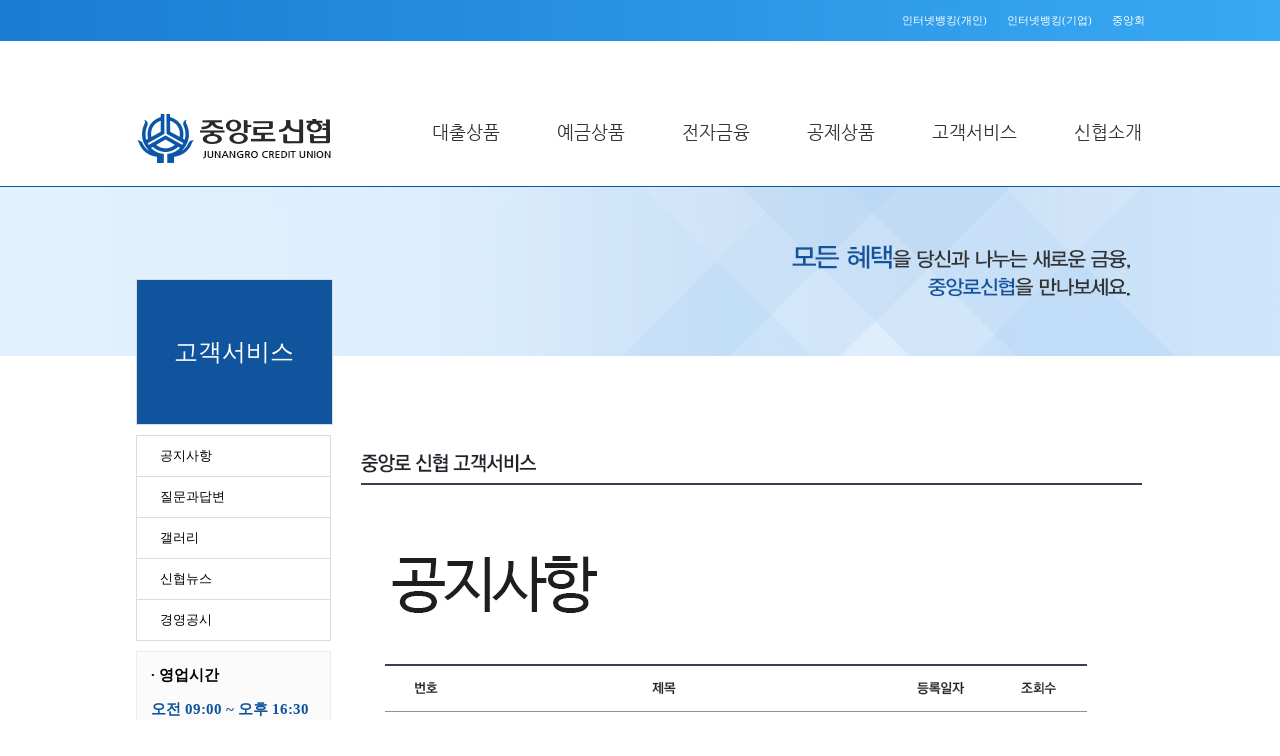

--- FILE ---
content_type: text/html
request_url: http://joongangro.co.kr/service.html?sno=100&&boardstate=list&idx=58&page=5&s_t=&s_c=&scrollPos=servicecontents1&ckattempt=1
body_size: 3571
content:
<!DOCTYPE html PUBLIC "-//W3C//DTD XHTML 1.0 Transitional//EN" "http://www.w3.org/TR/xhtml1/DTD/xhtml1-transitional.dtd">
<html xmlns="http://www.w3.org/1999/xhtml" lang="ko" xml:lang="ko">
<head>
<meta http-equiv="X-UA-Compatible" content="IE=edge,chrome=1" />
<meta http-equiv="Content-Type" content="text/html; charset=utf-8" />
<title>중앙로신협</title>
<script type="text/javascript" src="./js/jquery-1.8.2.min.js"></script>
<script type="text/javascript" src="./js/common.js"></script>
<link rel="stylesheet" href="./css/style.css" />
<link rel="stylesheet" href="./css/sub.css" />
<link rel="icon" href="/images/fav_icon.ico">
</head>
<body>
<div id="layout">

<!-- 상단 -->
<div id="header" >
	<div class="topgradient">
  	<div class="toptext">
    	<p><a href="http://www.cu.co.kr/CPSI020000.do" target="_blank">중앙회</a></p>
        <p><a href="https://bizbank.cu.co.kr/" target="_blank">인터넷뱅킹(기업)</a></p>
        <p><a href="https://openbank.cu.co.kr/" target="_blank">인터넷뱅킹(개인)</a></p>
    </div>
  
  </div>
<div id="wrap">

  
  
 
  <div id="top_logo">
		<li class="logo" style="position:relative;z-index:999;"><a href="/main.html"><img src="./images/slogo.png" alt="중앙로신협" border="0" title="중앙로신협" style="z-index:20;" /></a></li>
		
	
	<div id="top_mnu">
		<div id="mnu_list" style="z-index:10;">
			<ul id="tmnu" >
				<li class="m1" ><!--<a href="/loan.html?sno=200">-->대출상품</li>
				<li class="m2"><!--<a href="/account.html">-->예금상품</li>
				<li class="m3"><a href="https://openbank.cu.co.kr/"  target="_blank">전자금융</a></li>
                <li class="m4"><a href="http://www.cu.co.kr/product/cm/cntnts/cntntsView.do?mi=100183&cntntsId=1235"  target="_blank">공제상품</a></li>
				<li class="m5"><a href="/service.html">고객서비스</a></li>
				<li class="m6"><a href="/intro.html">신협소개</a></li>
			</ul>

	  	</div>
	</div>

</div>

</div>


</div>
<!-- 상단 -->

<!-- 본문 -->
<div id="contents" style="padding-top: 92px" >
	<div id="wrap">
	
    <!-- 좌측메뉴 -->
	<div id="left">

		<div id="nav_title_loan">고객서비스</div>
		<div id="nav_sub_loan">
        	<table class="loanTable">
                <tr>
                    <td><a href="?sno=100">공지사항</a></td>
                </tr>
                <tr>
                    <td><a href="?sno=200">질문과답변</a></td>
                </tr>
                <tr>
                    <td><a href="?sno=500">갤러리</a></td>
                </tr>
                <tr>
                    <td><a href="http://www.cu.co.kr/news/na/ntt/selectNttList.do?mi=100300&bbsId=1048" target="_blank">신협뉴스</a></td>
                </tr>
                <tr>
                    <td><a href="http://www.cu.co.kr/cu/ad/disclosureList.do?mi=100518" target="_blank">경영공시</a></td>
                </tr>
            </table>
        </div>
        <div id="num">
        	<p class="numName">· 영업시간</p>
            <p class="time01">오전 09:00 ~ 오후 16:30</p>
            <p class="numDay"><span>※</span> (토, 일/공휴일 제외)</p>
        	<div style="height:10px; width:168px; border-bottom:1px solid #ececec; margin-bottom:15px;"></div>
        	<p class="numName">· 전화문의</p>
            <p class="number01">본점 : 053-424-6435</p>
            <p class="number02">지점 : 053-255-5305</p>
            <p class="numDay"><span>※</span> 오전 09:00 ~ 오후 18:00까지<br />(토, 일/공휴일 제외)</p>
        </div>
        <div id="category">
        	<table>
            	<tr>
                	<td>
                    	<p><a href="/service.html">공지사항-Notice</a></p>
                        <p><a href="/service.html?sno=200">질문과답변</a></p>
                        <p><a href="http://www.cu.co.kr/cu/ad/disclosureList.do?mi=100518" target="_blank">경영공시</a></p>
                    </td>
                </tr>
                <tr>
                	<td class="box01">
                    	<p><a href="/intro.html">중앙로신협 소개</a></p>
                        <p><a href="/intro.html?sno=200">중앙로신협 연혁</a></p>
                        <p><a href="/intro.html?sno=400">중앙로신협 오시는길(본점)</a></p>
                    </td>
                </tr>
            </table>
        	
        </div>
        <div id="leftBN">
        	<!--<a href="/loan.html?sno=100">--><img src="images/sub_banner1.png" alt="" />
            <!--<a href="loan.html?sno=200">--><img src="images/sub_banner2.png" alt="" />
            <!--<a href="/account.html">--><img src="images/sub_banner3.png" alt="" />
        </div>

		
        

	</div>
	<!-- 좌측메뉴 -->

	<!-- 중앙 컨텐츠 -->
	<div id="center">
	
<div id="notice_top">
	<div><img src="/images/service_01_01.png"></div>
</div>

<a name="#servicecontents1_Tmp"></a>

<div id="qnaboard">
<div><img src="/images/qna_subject_bar.png"></div>			
<div id="qnamain">

	 	
	<div id="qnamain1">
		<ul>
			<li class="mainli1">58</li>
			<li class="mainli2">			<a href="service.html?sno=100&&boardstate=view&idx=74&page=5&s_t=&s_c=&scrollPos=servicecontents1#servicecontents1">
			<p>제31차 정기총회 개최</p></a></li>
			
			<li class="mainli4">2021-01-22</li>
			<li class="mainli5">1482</li>
		</ul>
	</div>
	
	<div id="qnamain1">
		<ul>
			<li class="mainli1">57</li>
			<li class="mainli2">			<a href="service.html?sno=100&&boardstate=view&idx=73&page=5&s_t=&s_c=&scrollPos=servicecontents1#servicecontents1">
			<p>신축년 새해 복 많이받으세요~!</p></a></li>
			
			<li class="mainli4">2021-01-04</li>
			<li class="mainli5">1377</li>
		</ul>
	</div>
	
	<div id="qnamain1">
		<ul>
			<li class="mainli1">56</li>
			<li class="mainli2">			<a href="service.html?sno=100&&boardstate=view&idx=72&page=5&s_t=&s_c=&scrollPos=servicecontents1#servicecontents1">
			<p>신협 온뱅크 우대금리 혜택!</p></a></li>
			
			<li class="mainli4">2020-12-22</li>
			<li class="mainli5">1962</li>
		</ul>
	</div>
	
	<div id="qnamain1">
		<ul>
			<li class="mainli1">55</li>
			<li class="mainli2">			<a href="service.html?sno=100&&boardstate=view&idx=71&page=5&s_t=&s_c=&scrollPos=servicecontents1#servicecontents1">
			<p>예금금리 안내 (2020월 12월 10일 기준)</p></a></li>
			
			<li class="mainli4">2020-12-08</li>
			<li class="mainli5">1998</li>
		</ul>
	</div>
	
	<div id="qnamain1">
		<ul>
			<li class="mainli1">54</li>
			<li class="mainli2">			<a href="service.html?sno=100&&boardstate=view&idx=70&page=5&s_t=&s_c=&scrollPos=servicecontents1#servicecontents1">
			<p>정기예금 우대금리이벤트 시행!</p></a></li>
			
			<li class="mainli4">2020-10-26</li>
			<li class="mainli5">2368</li>
		</ul>
	</div>
	
	<div id="qnamain1">
		<ul>
			<li class="mainli1">53</li>
			<li class="mainli2">			<a href="service.html?sno=100&&boardstate=view&idx=69&page=5&s_t=&s_c=&scrollPos=servicecontents1#servicecontents1">
			<p>2020년 하반기 채용공고</p></a></li>
			
			<li class="mainli4">2020-10-16</li>
			<li class="mainli5">3110</li>
		</ul>
	</div>
	
	<div id="qnamain1">
		<ul>
			<li class="mainli1">52</li>
			<li class="mainli2">			<a href="service.html?sno=100&&boardstate=view&idx=68&page=5&s_t=&s_c=&scrollPos=servicecontents1#servicecontents1">
			<p>2020년 수시공시</p></a></li>
			
			<li class="mainli4">2020-09-18</li>
			<li class="mainli5">2400</li>
		</ul>
	</div>
	
	<div id="qnamain1">
		<ul>
			<li class="mainli1">51</li>
			<li class="mainli2">			<a href="service.html?sno=100&&boardstate=view&idx=67&page=5&s_t=&s_c=&scrollPos=servicecontents1#servicecontents1">
			<p>직장인 연말정산 어부바신협연금저축공제로 세..</p></a></li>
			
			<li class="mainli4">2020-08-07</li>
			<li class="mainli5">2751</li>
		</ul>
	</div>
	
	<div id="qnamain1">
		<ul>
			<li class="mainli1">50</li>
			<li class="mainli2">			<a href="service.html?sno=100&&boardstate=view&idx=66&page=5&s_t=&s_c=&scrollPos=servicecontents1#servicecontents1">
			<p>대구 아파트 담보대출 최대 80%</p></a></li>
			
			<li class="mainli4">2020-07-28</li>
			<li class="mainli5">2512</li>
		</ul>
	</div>
	
	<div id="qnamain1">
		<ul>
			<li class="mainli1">49</li>
			<li class="mainli2">			<a href="service.html?sno=100&&boardstate=view&idx=65&page=5&s_t=&s_c=&scrollPos=servicecontents1#servicecontents1">
			<p>수신 금리 변경 사전안내 (2020.07.13 시행)</p></a></li>
			
			<li class="mainli4">2020-07-07</li>
			<li class="mainli5">2830</li>
		</ul>
	</div>
</div>
 
<div id="qnabtm">

		<div id="qnanum">
			<ul>
					<li class="arrows1"><a href="service.html?sno=100&&boardstate=list&page=1&s_t=&s_c=&scrollPos=servicecontents1#servicecontents1"><img src="images/qnabackarrow1.jpg"  alt=""/></a></li>
					<li class="arrows2"><a href="service.html?sno=100&&boardstate=list&page=4&s_t=&s_c=&scrollPos=servicecontents1#servicecontents1"><img src="images/qnabackarrow2.jpg"  alt=""/></a></li>
				   <li class="plist">
					<li>
						<a href="service.html?sno=100&&boardstate=list&page=1&s_t=&s_c=&scrollPos=servicecontents1#servicecontents1">1</a>
						
					</li>
					
					<li>
						<a href="service.html?sno=100&&boardstate=list&page=2&s_t=&s_c=&scrollPos=servicecontents1#servicecontents1">2</a>
						
					</li>
					
					<li>
						<a href="service.html?sno=100&&boardstate=list&page=3&s_t=&s_c=&scrollPos=servicecontents1#servicecontents1">3</a>
						
					</li>
					
					<li>
						<a href="service.html?sno=100&&boardstate=list&page=4&s_t=&s_c=&scrollPos=servicecontents1#servicecontents1">4</a>
						
					</li>
					
					<li class="numli3" style="font:bold 12px dotum; color:#0080ff; text-decoration:none;">
						5 
					</li>
				
					<li>
						<a href="service.html?sno=100&&boardstate=list&page=6&s_t=&s_c=&scrollPos=servicecontents1#servicecontents1">6</a>
						
					</li>
					
					<li>
						<a href="service.html?sno=100&&boardstate=list&page=7&s_t=&s_c=&scrollPos=servicecontents1#servicecontents1">7</a>
						
					</li>
					
					<li>
						<a href="service.html?sno=100&&boardstate=list&page=8&s_t=&s_c=&scrollPos=servicecontents1#servicecontents1">8</a>
						
					</li>
					
					<li>
						<a href="service.html?sno=100&&boardstate=list&page=9&s_t=&s_c=&scrollPos=servicecontents1#servicecontents1">9</a>
						
					</li>
					
					<li>
						<a href="service.html?sno=100&&boardstate=list&page=10&s_t=&s_c=&scrollPos=servicecontents1#servicecontents1">10</a>
						
					</li>
									   </li>
				   <li class="arrows3"><a href="service.html?sno=100&&boardstate=list&page=6&s_t=&s_c=&scrollPos=servicecontents1#servicecontents1"><img src="images/qnafrontarrow1.jpg"  alt=""/></a></li>
					<li class="arrows4"><a href="service.html?sno=100&&boardstate=list&page=10&s_t=&s_c=&scrollPos=servicecontents1#servicecontents1"><img src="images/qnafrontarrow2.jpg"  alt=""/></a></li>
			</ul>
		</div>

		<div id="bbs_btm">
		<div style="padding-top:10px;">
			<div id="bbs_btm_left">
				<ul>
					<form>
					<input type="hidden" name="sno" value="100">
					<li><select name="s_t" id="s_t"onChange="">
						 <option value="1" 4>제목+내용</option>
						 <option value="2" >제목</option>
						 <option value="3" >내용</option>
						 <option value="4" >작성자</option>
					</select></li>
					<li><input type="text" id="option2" class="input" name="s_c" value="" /></li>
					<li><input type="image" name="imageField" src="/images/qnabtn3.jpg" alt=""/></li>
					</form>								   
				</ul>			
			</div>
			<div id="bbs_btm_right">
						</div>
		</div>
		</div>


</div>
</div>

		
        
     
      <div class="adContainer">
        	<div class="ad01"><a herf="/account.html?sno=300"><img src="images/subAD01.png" alt="중앙로신협과 함께하는 으뜸제테크의 출발!" /></a></div>
        	<div class="adLeft"><a herf="/loan.html?sno=100"><img src="images/subAD02.png" alt="최대 이천만원! 사잇돌2대출" /></a></div>
            <div class="adright"><a herf="/loan.html?sno=200"><img src="images/subAD03.png" alt="햇살론 서민금융 지원" /></a></div>
        
        
      </div>

		
		
	<!-- 중앙 컨텐츠 -->

	
	</div>

</div>
<!-- 본문 -->

 <div id="footerWrab">
        <footer id="Footer" class="font">
          <div id="footer_content">
          <a href="/main.html"><img src="images/logo.png" alt="중앙로신협"></a>
          <address>본점 : 대구광역시 중구 중앙대로 432-23(동성로 2가)</address>
          <address>지점 : 대구광역시 중구 동덕로 174-1(동인동2가)국채보상로지점</address>
          <address>
          본점전화: 053-424-6435
          </address><address>
          지점전화: 053-255-5305
          </address>
          
          <p>팩스: 053-425-4033</p>
          <p>대표자: 김말석</p>
          <p>법인등록번호: 170141-0000685</p>
          <p>업태: 금융업/서비스</p>
          <p>전자금융콜센터: 1566-6000, 1644-6000</p>
          <p>공제콜센터: 1544-3030</p>
          <p class="small">Copyright &copy;	junangroshinhyub All rights reserved.</p>
          </div>
        </footer>
    </div>




</div>

<map name="MapDoc">
	<area shape="rect" href="http://www.minwon.go.kr" coords="516,108,588,125" target="_blank" alt="">
	<area shape="rect" href="http://www.minwon.go.kr" coords="516,141,588,157" target="_blank"alt="">
	<area shape="rect" href="#" onclick="HideDoc(); return false;" coords="296,509,352,532" alt="">
</map>

</body>
</html>

--- FILE ---
content_type: text/css
request_url: http://joongangro.co.kr/css/style.css
body_size: 11500
content:
@charset "utf-8";
/*
	COMMON
*/

*{margin:0;padding:0;font-size:12px;font-family : "돋움", Arial, sans-serif}
*{-webkit-text-size-adjust:none;}

html{overflow-x:hidden;overflow-y:scroll;}
body{margin:0;padding:0;width:100%;font-size:12px;font-size:12px;font-family : "돋움", Arial, sans-serif;}
body{min-width:1009px;overflow-y:auto;
#scrollbar-highlight-color:#FFFFFF;
#scrollbar-3dlight-color:#FFFFFF;
#scrollbar-face-color:#FFFFFF;
#scrollbar-shadow-color:#FFFFFF;
#scrollbar-darkshadow-color:white;
#scrollbar-track-color:#FFFFFF;
#scrollbar-arrow-color:#B58E63;
}

/*초기화*/

body, h1, h2, h3, h4, h5, h6, p, ul, li, dl, dd, div, a, address, form, small, img, input,span,table,th,tr,td,span {margin:0; padding:0;}
ul li {list-style:none;}
a {text-decoration: none;}
address {font-style: normal;}
.hidden {position: absolute; top: -9999px;}
hr {display: none;}
img {border: 0; vertical-align:middle;}

select{font-size:12px;font-family:돋움;}

/*웹폰트*/


@font-face {font-family: NanumGT;
          src: url(../font/NanumGothic.eot) format("embedded-opentype"),
                url(../font/NanumGothic.ttf) format("truetype"),
                url(../font/NanumGothic.woff) format("woff");}

@font-face {font-family: Rixg;
          src: url(../font/RixGoM.eot) format("embedded-opentype")
          url(../font/RixGoM.ttf) format("truetype"),
          url(../font/RixGoM.woff) format("woff");}
		  
@font-face {font-family: Rixgb;
          src: url(../font/RixGoB.eot) format("embedded-opentype")
          url(../font/RixGoB.ttf) format("truetype"),
          url(../font/RixGoB.woff) format("woff");}
		  
@font-face {font-family: barun;
          src: url(../font/NanumBarunGothic.eot) format("embedded-opentype")
          url(../font/NanumBarunGothic.ttf) format("truetype"),
          url(../font/NanumBarunGothic.woff) format("woff");}


  body {font-family: '나눔고딕','NanumGothic','NanumGT', sans-serif;}
  .font {font-family: '돋움', sans-serif; font-size: 13px;}
  .font15 {font-family: '돋움', sans-serif; font-size: 15px;}
  .font_rixb {font-family: 'Rix고딕 B', Rixgb, sans-serif;}
  .font_rixg {font-family: 'Rix고딕 M', Rixg, sans-serif;}


/*
	상품출력용 웹폰트 설정 부분
*/
@font-face
{
	font-family:"nbg";
	src:url("/font/NanumGothic.eot");
	src:local(※), url("/font/NanumGothic.woff") format("woff");
}

.PTfont{font-size:18px; font-family:"NanumGothic", nbg, dotum, sans-serif;letter-spacing:0px;color:#0d6bd1;padding-left:8px;}


a{cursor:pointer;font-size:18px;font-family:"NanumGothic", nbg, dotum, sans-serif;}
a:link {color:#000000; text-decoration:none;font-size:18px;font-family:"NanumGothic", nbg, dotum, sans-serif;}
a:visited {color:#000000; text-decoration:none;font-size:18px;font-family:"NanumGothic", nbg, dotum, sans-serif;}
a:active {color:#000000; text-decoration:none;font-size:18px;font-family:"NanumGothic", nbg, dotum, sans-serif;}
a:hover{color:#3D8AF1; text-decoration:none;font-size:18px;font-family:"NanumGothic", nbg, dotum, sans-serif;}


a{outline:none;}
a{selector-dummy:expression(this.hideFocus=true);}

#blank_layer{width:100%;height:100px;}
#ulist li{float:left;margin:0;padding:0;}
.hide{display:none;}
.input{border:1px solid #e0e0e0;height:16px;padding:2px;}
.noboder{border:0;}

/* contents swipe */
#contents {overflow: hidden; visibility: visible; width:100%; margin:0px auto; background:url(../images/bg.png); }
#contents .swipe .swipe {overflow: hidden; visibility: hidden; width: 100%; height: auto; min-height: 80px; margin: 0 auto; position: relative;}
#contents .swipe .swipe-wrap {overflow: hidden;	visibility: hidden; width: 100%; position: relative; min-height:85px;}
#contents .swipe .swipe-wrap > div {float: left; overflow: hidden; width: 100%; position: relative;}

/*
	LAYOUT
*/
#layout{width:100%;min-width:1009px;margin:0px;padding:0;overflow:hidden;}

#header{width:100%;min-width:1009px;height:186px; border-bottom: 1px solid #0b56a7;}
#header2{width:100%;min-width:1009px;height:158px;}
#header #wrap{width:1009px;height:186px;margin:0 auto;padding:0;position:relative; }
#header #top_logo{width:220px;height:0px;margin:0 auto;padding:72px 0px; float:left;}
#header #top_logo li{float:left;display:block;}
#header #top_logo li.logo{margin-right:10px;}
#header #top_logo li.bank{float:left; padding-top:20px;}
#header #top_mnu{width:625; margin:0 auto;padding:0;height:45px;}

.topgradient { width: 100%; height: 41px; background:url(../images/top_gra.png) repeat-x center center;}
.toptext { width:1009px; margin:0 auto;}
.toptext p { float:right; margin-left: 20px; font-family: "돋움"; font-size:11pt; color: #fff; line-height: 41px; }
.toptext a:link {color:#fff; text-decoration:none;font-size:11px;font-family: "돋움";}
.toptext a:visited {color:#fff; text-decoration:none;font-size:11px;font-family: "돋움";}
.toptext a:active {color:#fff; text-decoration:none;font-size:11px;font-family: "돋움";}
.toptext a:hover{color:#fff; text-decoration:none;font-size:11px;font-family: "돋움";}

#contents{clear:both;width:100%;height:auto;margin:0px;padding:0px;}



/* 1:1상담 */
#contents #mantoman{position:relative;top:0px;width:100%;height:1119px;margin:0px;padding:0px;}
#contents #mantoman{background:url('/images/bg_mantoman.png') no-repeat 50% 0%;}
#contents #mantoman #mbox{width:500px;height:370px;margin:0 auto;padding:0;}
#contents #mantoman #mbox{position:relative;top:520px;left:-150px;background:url('/images/bg_write.png') no-repeat;}

#contents #mantoman #mbox_result{width:550px;height:360px;margin:0 auto;padding:0;}
#contents #mantoman #mbox_result{position:relative;top:530px;left:-120px;background:url('/images/bg_result.png') no-repeat;}
#contents #mantoman #mbox_result #rst_btn{position:relative;top:230px;left:175px; width:170px}

#contents #mantoman #mbox .minput1{position:absolute;left:100px;top:12px;}
#contents #mantoman #mbox .minput2{position:absolute;left:154px;top:48px;}
#contents #mantoman #mbox .minput3{position:absolute;left:208px;top:48px;}
#contents #mantoman #mbox .minput4{position:absolute;left:264px;top:48px;}
#contents #mantoman #mbox .minput5{position:absolute;left:154px;top:76px;}
#contents #mantoman #mbox .minput6{position:absolute;left:208px;top:76px;}
#contents #mantoman #mbox .minput7{position:absolute;left:264px;top:76px;}
#contents #mantoman #mbox .minput8{position:absolute;left:100px;top:132px;}
#contents #mantoman #mbox .minput9{position:absolute;left:100px;top:170px;}


#contents #mantoman #mbox #mbox_agree{position:absolute;bottom:60px; width:500px}
#contents #mantoman #mbox #mbox_agree ul{margin-left:96px;}
#contents #mantoman #mbox #mbox_agree ul li{float:left;margin-right:6px;}

#contents #mantoman #mbox #agree1{display:none; position:absolute;margin-top:-340px; margin-left:0px; width:464px; height:625px;display:none;}
#contents #mantoman #mbox #agree1{background:url(/images/agreeBG.png) no-repeat;display:none;}


#contents #mantoman #mbox #mbox_btn{
	position:absolute;
	bottom:5px;
	text-align:center;
	width: 370px;
}
#contents #mantoman #mbox #mbox_btn ul{margin-left:120px;}
#contents #mantoman #mbox #mbox_btn ul li{float:left;display:block;margin-left:10px;}





/*공지사항 및 상품*/
#contents #board {width:100%;height:348px;margin:0px;padding:20px 0 0 0; background-color: #f9f9f9; }
#contents #board #boardContainer { width: 1009px; height: 299px; background-image:url(../images/notice_bg.png); background-repeat:no-repeat; border: 1px solid #e0e0e0; margin:0 auto; ; }
#contents #board #boardWrab { float:left; width: 456px; height: 298px;}
#contents #board #notice { width: 420px; height: 140px; padding: 38px 0 0 36px; }
#contents #board #notice h1 { font-family:"Rix고딕 M"; font-size: 16pt; padding-bottom: 5px; }
#contents #board #notice p { font-family:"Rix고딕 M"; font-size: 10pt; color: #858585; padding-bottom: 15px; }
#contents #board #notice .notice_qna li {  background:url("/images/m4_li_icon.png") no-repeat left center; line-height: 25px; text-indent: 10px;}
#contents #board .imgBN { width: 100% }
#contents #board .imgBN01 { width: 186px; height: 87px; float:left; margin: 0 10px 0 36px; }
#contents #board .imgBN02 { width: 186px; height: 87px; float: left; }

#contents #board #product { position: absolute;  width: 553px; height: 298px; margin-left:456px; }

#contents #board #product .product1 { float:left; width: 172px; height: 253px; padding: 38px 0 0 40px; }
#contents #board #product .product1 h1 { font-family:"Rix고딕 M"; font-size: 16pt; padding-bottom: 15px; }
#contents #board #product .product1 li { background:url("/images/m4_li_icon.png") no-repeat left center; line-height: 25px; text-indent: 10px;  font-family: "돋움"; font-size: 9pt; }
#contents #board #product .product1 li a { font-family: "돋움"; font-size: 9pt; }
#contents #board #product .product2 { width: 292px; height: 253px; float:left; padding: 38px 0 0 40px; }
#contents #board #product .product2 div h1 { font-family:"Rix고딕 M"; font-size: 16pt; padding-bottom: 15px; }
#contents #board #product .product2 .saving1 { float:left; }
#contents #board #product .product2 .saving1 li { background:url("/images/m4_li_icon.png") no-repeat left center; line-height: 25px; text-indent: 10px;  font-family: "돋움"; font-size: 9pt;}
#contents #board #product .product2 .saving1 li a { font-family: "돋움"; font-size: 9pt;}
#contents #board #product .product2 .saving2 { float: left; margin-left: 40px; }
#contents #board #product .product2 .saving2 li { background:url("/images/m4_li_icon.png") no-repeat left center; line-height: 25px; text-indent: 10px;  font-family: "돋움"; font-size: 9pt;}
#contents #board #product .product2 .saving2 li a { font-family: "돋움"; font-size: 9pt;}





/*퀵메뉴*/
#main_quick{width:100%;height:252px;padding:0px;overflow:hidden; margin-top:10px;}
#quick_cont{width:1009px;margin:0 auto;padding:0;min-height:252px;;margin-top:0px;}
#quick_cont table {width: 1009px; height:252px; border-collapse:collapse; }
.quick_tr { width: 1009px;}
#quick_cont table td { width: 25%; border: 1px solid #cecece; }
#quick_cont table .quick01 { width: 25%; background:url(../images/quick01.png) no-repeat center; color: #fff; font-family:"나눔바른고딕", "barun", "나눔고딕", "NanumGT", "NanumGothic", nbg, dotum, sans-serif;}
#quick_cont table .quick01 a:link {color:#fff; text-decoration:none;font-size:18px;font-family:"NanumGothic", nbg, dotum, sans-serif;}
#quick_cont table .quick01 a:visited {color:#fff; text-decoration:none;font-size:18px;font-family:"NanumGothic", nbg, dotum, sans-serif;}
#quick_cont table .quick01 a:active {color:#fff; text-decoration:none;font-size:18px;font-family:"NanumGothic", nbg, dotum, sans-serif;}
#quick_cont table .quick01 a:hover{color:#000; text-decoration:none;font-size:18px;font-family:"NanumGothic", nbg, dotum, sans-serif;}
#quick_cont table .quick01 h1 { font-family:"나눔바른고딕", "barun", "나눔고딕", "NanumGT", "NanumGothic", nbg, dotum, sans-serif; font-size: 28px; text-align:center; margin-bottom: 20px; }
#quick_cont table .quick01 p {font-family:"나눔바른고딕", "barun", "나눔고딕", "NanumGT", "NanumGothic", nbg, dotum, sans-serif; font-size: 15px; text-align:center; line-height: 20px;} 
#quick_cont table .quick02 { width: 25%; background:url(../images/quick02.png) no-repeat center; color: #1e1e1e;}
#quick_cont table .quick02 h1 { font-family:"나눔바른고딕", "barun", "나눔고딕", "NanumGT", "NanumGothic", nbg, dotum, sans-serif; font-size: 28px; text-align:center; margin-bottom: 20px; }
#quick_cont table .quick02 p {font-family:"나눔바른고딕", "barun", "나눔고딕", "NanumGT", "NanumGothic", nbg, dotum, sans-serif; font-size: 15px; text-align:center; line-height: 20px;} 
#quick_cont table .quick03 { width: 25%; background:url(../images/quick03.png) no-repeat center; color: #fff;}
#quick_cont table .quick03 a:link {color:#fff; text-decoration:none;font-size:18px;font-family:"NanumGothic", nbg, dotum, sans-serif;}
#quick_cont table .quick03 a:visited {color:#fff; text-decoration:none;font-size:18px;font-family:"NanumGothic", nbg, dotum, sans-serif;}
#quick_cont table .quick03 a:active {color:#fff; text-decoration:none;font-size:18px;font-family:"NanumGothic", nbg, dotum, sans-serif;}
#quick_cont table .quick03 a:hover{color:#000; text-decoration:none;font-size:18px;font-family:"NanumGothic", nbg, dotum, sans-serif;}
#quick_cont table .quick03 h1 { font-family:"나눔바른고딕", "barun", "나눔고딕", "NanumGT", "NanumGothic", nbg, dotum, sans-serif; font-size: 28px; text-align:center; margin-bottom: 20px;}
#quick_cont table .quick03 p {font-family:"나눔바른고딕", "barun", "나눔고딕", "NanumGT", "NanumGothic", nbg, dotum, sans-serif; font-size: 15px; text-align:center; line-height: 20px;} 
#quick_cont table .quick04 { width: 25%; background:url(../images/quick04.png) no-repeat center; color: #1e1e1e;}
#quick_cont table .quick04 h1 { font-family:"나눔바른고딕", "barun", "나눔고딕", "NanumGT", "NanumGothic", nbg, dotum, sans-serif; font-size: 28px; text-align:center; margin-bottom: 20px;}
#quick_cont table .quick04 p {font-family:"나눔바른고딕", "barun", "나눔고딕", "NanumGT", "NanumGothic", nbg, dotum, sans-serif; font-size: 15px; text-align:center; line-height: 20px;} 


/*section3*/
#section3Wrab { width:100%; height:102px; padding:0px; margin: 0 auto; margin-top:10px; margin-bottom: 30px; }
#section3 table { width:1009px; height:102px; margin: 0 auto; background: #fff; border: 1px solid #cecece;}
#section3 table .box01 { width: 10%; border-right: 1px solid #cecece; font-family:"나눔바른고딕", "barun", "나눔고딕", "NanumGT", "NanumGothic", nbg, dotum, sans-serif; font-size: 15px; text-align:center; color: #1389ec; font-weight:600; }

#section3 table .box02 {width: 18%; font-family:"나눔바른고딕", "barun", "나눔고딕", "NanumGT", "NanumGothic", nbg, dotum, sans-serif; font-size: 15px; text-align:center;  }
#section3 a:link {color:#000; text-decoration:none;font-size:15px;font-family:"나눔바른고딕", "barun", "나눔고딕", "NanumGT", "NanumGothic", nbg, dotum, sans-serif;}
#section3 a:visited {color:#000; text-decoration:none;font-size:15px;font-family:"나눔바른고딕", "barun", "나눔고딕", "NanumGT", "NanumGothic", nbg, dotum, sans-serif;}
#section3 a:active {color:#000; text-decoration:none;font-size:15px;font-family:"나눔바른고딕", "barun", "나눔고딕", "NanumGT", "NanumGothic", nbg, dotum, sans-serif;}
#section3 a:hover{color:#3D8AF1; text-decoration:none;font-size:15px;font-family:"나눔바른고딕", "barun", "나눔고딕", "NanumGT", "NanumGothic", nbg, dotum, sans-serif;}
#section3 table .box02 img { margin-right: 10px; }
#section3 table .box03 {width: 18%; font-family:"나눔바른고딕", "barun", "나눔고딕", "NanumGT", "NanumGothic", nbg, dotum, sans-serif; font-size: 15px; text-align:center;}
#section3 table .box03 img { margin-right: 10px; }
#section3 table .box04 {width: 18%; font-family:"나눔바른고딕", "barun", "나눔고딕", "NanumGT", "NanumGothic", nbg, dotum, sans-serif; font-size: 15px; text-align:center;}
#section3 table .box04 img { margin-right: 10px; }
#section3 table .box05 {width: 18%; font-family:"나눔바른고딕", "barun", "나눔고딕", "NanumGT", "NanumGothic", nbg, dotum, sans-serif; font-size: 15px; text-align:center;}
#section3 table .box05 img { margin-right: 10px; }
#section3 table .box06 {width: 18%; font-family:"나눔바른고딕", "barun", "나눔고딕", "NanumGT", "NanumGothic", nbg, dotum, sans-serif; font-size: 15px; text-align:center;}
#section3 table .box06 img { margin-right: 10px; }



/*section4*/
#section4Wrab { width:100%; height:496px; padding:0px; margin: 0 auto; background-color: #fff;  }
#section4Wrab #scroll_wrap { position: relative; width:1009px; height:496px; margin: 0 auto; }
#section4Wrab #scroll_wrap .scroll {  width:1009px; height:496px; margin: 0 auto; }

	
/*버튼*/
#scroll_wrap span { position: absolute; top: 200px; }
#scroll_wrap span.left { left: 20px; }
#scroll_wrap span.right { right: 20px; }
/*스크롤리스트*/
.scroll { overflow: scroll; width: 400px; }
.scroll ul { width: 1000px; }
.scroll ul li { width: 90px; float: left;
								margin: 0 5px; }







#contents #wrap_main{clear:both;width:1009px;margin:0px auto;padding:0px;}





/* main page bottom */
#footer_main{clear:both;width:100%;min-width:1009px;height:110px;background-color:#F9FAFB;border-top:1px solid #EEF2F4;}
#footer_main #tline{width:100%;border-top:1px solid #FEFEFF;height:1px;}

#footer_main #btm_main{position:relative;width:1009px;height:75px;margin:0 auto;z-index:999999;}
#footer_main #btm_main #btm_left{float:left;width:775px;height:75px;padding-top:0px;}
#footer_main #btm_main #btm_right{float:left;width:240px;height:75px;text-align:right;}

#footer_main #btm_main #btm_left #left_left{float:left;width:150px;padding-top:6px;}
#footer_main #btm_main #btm_left #left_right{float:left;width:582px;padding-top:23px;}

#footer_main #bmnu_box li{float:left;margin:0 auto;padding:0;}

#footer_main #target{position:absolute;top:-40px;right:90px;width:163px; height:65px; background-color:#ffffff;}
#footer_main #target{border: 1px solid #e7ecf0;text-align:left;z-index:99999;}
#footer_main #target{overflow-x:hidden; overflow-y:auto; scrollbar-face-color:#FFFFFF;}
#footer_main #target ul{position:absolute;width:163px; height:65px; padding:12px 0 0 15px;;z-index:99999;}
#footer_main #target ul li{width:100px; height:10px; margin-bottom:7px;}

#footer_main #btn{width:165px; height:23px; position:absolute; top:25px; right:90px;}
#footer_main #btm_addr{clear:both;}

/* sub page bottom */
#footer{clear:both;width:100%;min-width:1009px;background:url('/images/bg_bottom.png') repeat-x;background-color:#F9FAFB;}

#footer #btm{position:relative;width:1009px;height:70px;margin:auto;padding-top:60px;}
#footer #btm #btm_left{float:left;width:775px;height:70px;}
#footer #btm #btm_right{float:left;width:240px;text-align:right;height:70px;}

#footer #btm #btm_left #bmnu_box{margin-left:260px;}
#footer #btm #btm_left #btm_addr{margin-left:180px;}

#footer #bmnu_box li{float:left;margin:0;padding:0;}

#footer #target{position:absolute;top:-6px;right:0px;width:163px; height:65px;background-color:#ffffff;}
#footer #target{border: 1px solid #e7ecf0;text-align:left;}
#footer #target{overflow-x:hidden; overflow-y:auto; scrollbar-face-color:#FFFFFF;}
#footer #target ul{position:absolute;width:163px; height:65px; padding:12px 0 0 15px;}
#footer #target ul li{width:100px; height:10px; margin-bottom:7px;}

#footer #btn{width:165px; height:23px; position:absolute; top:60px; right:0px;}
#footer #btm_addr{clear:both;}

/*
	TOP MENU
*/
#header #top_mnu #mnu_list{position:relative;width:1009px;margin:0 auto;height:45px;z-index:9999;}
#header #BtnBox{width:1009px;margin:0 auto;}
#header #servicemap{position:relative;top:1px;width:100%;height:390px; background-color:#FFF;z-index:9999;}
#header #servicemap{border-bottom:4px solid #379AFF;text-align:center;overflow:hidden;}
#header .BtSrv{position:relative;width:1009px;margin:0 auto;text-align:right;z-index:1;}
#header .MainBtSrv{position:relative;right:58px;width:980px;margin:0 auto;text-align:right;z-index:1;}

#tmnu{position:absolute;padding:8px 0px 0px 296px;width:623%; }
#tmnu>li{float:left;margin:0 57px 0 0;padding:0;}
#tmnu li.m1{padding-left:0; font-family:"NanumGothic", nbg, dotum, sans-serif; font-size:18px; color:#333;}/*금소법 메뉴 스타일 수정*/
#tmnu li.m2{padding-left:0; font-family:"NanumGothic", nbg, dotum, sans-serif; font-size:18px; color:#333;}/*금소법 메뉴 스타일 수정*/
#tmnu li ul{position:absolute;left:0;top:41px;display:none;z-index:9999;padding:10px 0 20px 0;;width:178px;background:url('/images/bg_tmnu_full.png') 0% bottom repeat-y;}
#tmnu li.m1 ul{left:30px;}
#tmnu li.m2 ul{left:159px;}
#tmnu li.m3 ul{left:318px;}
#tmnu li.m4 ul{left:251px;}
#tmnu li.m5 ul{left:633px;}
#tmnu li.m6 ul{left:792px;}
#tmnu li ul li{padding:8px 0px 8px 35px;background:url('/images/rec_green.png') 22px 43% no-repeat;}
#tmnu li ul li.sub{padding:8px 0px 8px 19px;background:url('');}
#tmnu li ul li.first{padding:5px 0;background:url('');}
#tmnu li ul li.last{padding:0;margin:0;height:10px;background:url('');}
#tmnu a{color:#333; text-decoration:none}
#tmnu a:hover{color:#3D8AF1; text-decoration:none}

#map_box{position:relative;padding-left:20px;width:1009px;margin:0 auto;text-align:left;}
#map_box #mlist{position:absolute;width:1009px;margin:0 auto;padding:60px 0px;font:normal 12px dotum;letter-spacing:-1px;}
#map_box #mlist .mit{display:block;height:35px;margin-bottom:18px;border-bottom:1px solid #6FB6F0;}
#map_box #mlist>li{float:left;width:145px;margin-left:15px;}
#map_box #mlist>li>ul>li{padding:5px 12px;background:url('/images/ico_rec_blue.png') 0 43% no-repeat;}



/*
	MAIN BOX
*/
#main_box{width:1009px;height:587px;min-height:587px;margin:0 auto; margin-top: 20px; }
#main_box .main_box_inner{width:1009px;height:587px;min-height:587px;}



#main_box .main_box_inner .right .main_rate1{position:relative;float:left;} /* 메인 금리정보 */
#main_box .main_box_inner .right .main_rate1 .bg1{width:330px;height:257px;background:url('/images/bg_rate1.png') no-repeat;}
#main_box .main_box_inner .right .main_rate1 .bg2{width:330px;height:257px;background:url('/images/bg_rate2.png') no-repeat;}
#main_box .main_box_inner .right .main_rate1 .br{position:absolute;left:268px;top:48px;font-weight:normal;font-family:"Tahoma";font-size:22px;color:#3f96d8;letter-spacing:-1px;}
#main_box .main_box_inner .right .main_rate1 .r3{position:absolute;left:48px;top:185px;color:#a7b1ba;font-weight:bold;font-family:Tahoma;font-size:11px;}
#main_box .main_box_inner .right .main_rate1 .r6{position:absolute;left:160px;top:185px;color:#a7b1ba;font-weight:bold;font-family:Tahoma;font-size:11px;}
#main_box .main_box_inner .right .main_rate1 .r12{position:absolute;left:282px;top:185px;color:#a7b1ba;font-weight:bold;font-family:Tahoma;font-size:11px;}
#main_box .main_box_inner .right .main_rate1 .rdate{position:absolute;left:33px;top:210px;color:#a7b1ba;letter-spacing:0px;}

#main_box .main_box_inner .right .main_rate1 .bt_prev{position:absolute;display:inline-block;left:296px;top:89px;width:13px;height:13px;}
#main_box .main_box_inner .right .main_rate1 .bt_next{position:absolute;display:inline-block;left:310px;top:89px;width:13px;height:13px;}

#main_box .main_box_inner .left .btn1{position:absolute;left:39px;top:175px;}
#main_box .main_box_inner .left .btn2{position:absolute;left:180px;top:175px;}


#main_box .mainSaving { width: 337px; height: 587px; float:left; border-top:1px solid #cecece; border-right:1px solid #cecece; border-bottom:1px solid #cecece; background: #fff; }
#main_box .save { height: 45px; line-height: 50px; font-size: 11pt; font-weight:600; color: #1389ec; font-family: "나눔고딕", nbg, dotum, sans-serif; text-indent: 16px; border-bottom:1px solid #cecece; margin: 0 20px 0 20px;}

#main_box .service { height: 33px; line-height: 40px; font-size: 11pt; font-weight:600; color: #1389ec; font-family: "나눔고딕", nbg, dotum, sans-serif; text-indent: 16px; border-top:1px solid #cecece; margin: 0 20px 0 20px;}
				
#main_box .saveContainer { width: 337px;  }
#main_box .saveName { width: 265px; height:42px; line-height: 42px; font-family: "돋움"; font-size: 12pt; color: #343232; margin: 0 0 0 35px;
					background:url("/images/saveMore.png") no-repeat right center; }
#main_box .saveName .savelink { float:right; ont-family: "돋움"; font-size: 8pt; color: #929292; margin-right: 5px; }
#main_box .seveTable { width: 265px;  border-collapse:collapse; margin: 0 auto; text-align:center;  } 
#main_box .top { background-color: #f7f7f8; }
#main_box .saveLeft { width: 50%; line-height: 29px; border: 1px solid #d9d9d9; }
#main_box .saveRight { width: 50%; line-height: 29px; border: 1px solid #d9d9d9; }
#main_box .saveSmall { font-family: "돋움"; font-size: 8pt; color: #929292; background:url("/images/m4_li_icon.png") no-repeat left center; margin: 5px 0 15px 35px; text-indent: 10px; }
#main_box .btn01 { width: 153px; height: 39px; line-height: 39px; text-indent: 55px;  background:url("/images/btn01.png") no-repeat;
 margin: 0 0 10px 16px; }
#main_box .btn01 a { font-familsy: "돋움"; font-size: 9pt; color: #343232; }
#main_box .btn02 { width: 153px; height: 39px; line-height: 39px; text-indent: 55px;  background:url("/images/btn02.png") no-repeat;
 margin: 0 0 0 16px; }
#main_box .btn02 a { font-familsy: "돋움"; font-size: 9pt; color: #343232; }

.serviceTable { width: 270px; margin: 0 auto; margin-bottom: 20px;}
.serviceTd01 { width: 90px; text-align:center; }
.serviceTd01 img { margin-bottom: 10px; }
.serviceTd02 { width: 90px; text-align:center; }
.serviceTd02 img { margin-bottom: 10px; }
.serviceTd03 { width: 90px; text-align:center; }
.serviceTd03 img { margin-bottom: 10px; }


#mainText { float: left; width: 668px; height: 587px;/* background:url("../images/mainleft01.png") no-repeat*/; border: 1px solid #cecece;/*padding: 86px 0 0 62px */}
#mainText .Text01 { font-family:"Rix고딕 L"; font-size: 27pt; letter-spacing: -3px; }
#mainText .Text01 b { font-family:"Rix고딕 M"; font-size: 27pt; letter-spacing: -3px; }
#mainText .Text02 { font-family:"나눔고딕"; font-size: 53pt; letter-spacing: -5px;   }
#mainText .Text02 b { font-family: "나눔고딕"; font-weight:600; font-size: 53pt; letter-spacing: -5px;   }
#mainText .Text02 span {font-family: "나눔고딕"; font-weight:600; font-size: 53pt; letter-spacing: -5px;   color: #0d77d6; }
#mainText .Text03 { font-family:"Rix고딕 M"; font-size: 16pt; color:#000;  padding-top: 30px; line-height: 26px; }
#mainText a {/* display:block; width: 337px; height: 62px; background-color: #10549e; font-family:"나눔고딕"; font-size: 12pt; font-weight:600; letter-spacing: -2px; color: #fff; line-height: 62px; text-align:center; margin-top: 42px; position:absolute; border-radius: 32px; border-radius: 40px;  */ }
#mainText img {/* line-height: 62px; position:relative; padding-bottom:3px; padding-left: 10px;  */}
.serviceText { font-family:"나눔바른고딕", "barun", "나눔고딕", "NanumGT", "NanumGothic", nbg, dotum, sans-serif; font-size: 11px; }
.litext {font-family:"나눔고딕", "NanumGT", "NanumGothic", nbg, dotum, sans-serif; font-size: 20px; background:url(../images/ico_rec_blue.png) no-repeat left center; text-indent: 10px; margin: 4px 0 2px 40px;}
.litext2 {font-family:"나눔고딕", "NanumGT", "NanumGothic", nbg, dotum, sans-serif; font-size: 13px; background:url(../images/ico_rec_blue.png) no-repeat left center; text-indent: 10px; margin-left: 40px; line-height: 30px; height:30px;}
.lip { color: #737373; font-size: 11px;  margin-left: 40px; margin-top: 8px;}

.test{font-family:"나눔고딕"; font-size: 12pt; font-weight:600; letter-spacing: -2px;}

/*
	CONTENTS
*/


#contents #cont_box{width:1009px;min-width:1009px;min-height:200px;margin:0 auto;margin-top:12px;margin-bottom:8px;}
/*#contents #cont_box{border-top:1px solid #646E77;}*/
#contents #cont_box #cont_box_inner {width:950px;margin-left:8px;border-top:1px solid #646E77;}
#contents #cont_box #cont_box_table{width:950px;height:47px;border-bottom:1px solid #E1E2E6;}
#contents #cont_box #cont_box_table .ctable1{float:left;width:330px;padding-top:11px;}
#contents #cont_box #cont_box_table .ctable2{float:left;width:347px;padding-top:12px;}
#contents #cont_box #cont_box_table .ctable3{float:left;width:273px;padding-top:13px;}

#contents #cont_box #cont_cont_table{width:950px;height:156px;background:url('/images/bg_ct02.png') no-repeat;}
#contents #cont_box #cont_cont_table .cctable1{float:left;width:250px;height:156px;}
#contents #cont_box #cont_cont_table .cctable2{float:left;width:180px;height:156px;}
#contents #cont_box #cont_cont_table .cctable3{float:left;width:183px;height:156px;}
#contents #cont_box #cont_cont_table .cctable4{float:left;width:337px;height:156px;position:relative;}
#contents #cont_box #cont_cont_table .cctable4 .main_profile{position:absolute;top:12px;width:335px;height:135px;}
#contents #cont_box #cont_cont_table .cctable4 .main_profile>ul>li{float:left;}
#contents #cont_box #cont_cont_table .cctable4 .main_profile>ul>li>ul>li{padding-left:15px;}
#contents #cont_box #cont_cont_table .cctable4 .main_profile>ul>li>ul>li.profile_name{height:28px;font-weight:bold;color:#000;padding:15px; 0;}
#contents #cont_box #cont_cont_table .cctable4 .main_profile>ul>li>ul>li.profile_txt{padding-left:22px;height:70px;color:#818181;font-size:11px;letter-spacing:-1px;line-height:130%;background:url('/images/bg_arr.png') 15px 0% no-repeat;}

#contents #cont_box #cont_banner_table{position:relative;width:950px;height:77px;margin-top:4px;z-index:1;}
#contents #cont_box #cont_banner_table .cbtable1{float:left;width:285px;}
#contents #cont_box #cont_banner_table .cbtable2{float:left;width:325px;}
#contents #cont_box #cont_banner_table .cbtable3{float:left;width:340px;}


/* M4 */
.m4_qna{position:absolute;left:2px;top:49px;}
.m4_qna li{background:url('/images/m4_li_icon.png') 5px 5px no-repeat;padding:3px 0;text-indent:18px;color:#2d3032;}
.m4_qna li a{color:#2d3032;}

.m4_plist1{position:absolute;left:325px;top:50px;}
.m4_plist2{position:absolute;left:325px;top:68px;}
.m4_plist3{position:absolute;left:325px;top:87px;}

.m4_plist1 li{float:left;width:140px;background:url('/images/m4_li_icon.png') 5px 5px no-repeat;padding:3px 0;text-indent:18px;color:#585c5e;font-size:11px;font-family:돋움;}
.m4_plist2 li{float:left;width:140px;background:url('/images/m4_li_icon.png') 5px 5px no-repeat;padding:3px 0;text-indent:18px;color:#585c5e;font-size:11px;font-family:돋움;}
.m4_plist3 li{float:left;width:140px;background:url('/images/m4_li_icon.png') 5px 5px no-repeat;padding:3px 0;text-indent:18px;color:#585c5e;font-size:11px;font-family:돋움;}

.m4_plist1 li a{color:#585c5e;}
.m4_plist2 li a{color:#585c5e;}
.m4_plist3 li a{color:#585c5e;}


/* 메인하단 질문과 답변 */
#contents #cont_box #nlist{position:relative;width:227px;height:130px;padding:21px 0 0 18px;}
#contents #cont_box #nlist a{color:#838B92;font-size:12px;text-decoration:none;}
#contents #cont_box #nlist h3{display:block;height:24px;}

#contents #cont_box #nlist li{background:url("/images/dotted.jpg") no-repeat 2px 46%; padding:8px 15px 0px;height:17px;letter-spacing:-1px;}
#contents #cont_box #nlist li.noicon{background:url("") no-repeat 0 0; padding:4px 0px 0px;}
#contents #cont_box #nlist a.txt_more {background: url("/images/txt_more.png") no-repeat; display: block; width: 73px; height: 17px;}
#contents #cont_box #nlist a.txt_more {position: absolute;top:20px; right: 3px;}

/* 메인하단 예금적금 && 대출상품 */
#contents #cont_box #nlist2{position:relative;width:158px;height:130px;padding:21px 0 0 18px;}
#contents #cont_box #nlist2 a{color:#838B92;font-size:12px;text-decoration:none;}
#contents #cont_box #nlist2 h3{display:block;height:24px;}

#contents #cont_box #nlist2 li{background:url("/images/dotted.jpg") no-repeat 2px 46%; padding:8px 15px 0px;height:17px;letter-spacing:-1px;}
#contents #cont_box #nlist2 li.noicon{background:url("") no-repeat 0 0; padding:8px 0px 0px;}
#contents #cont_box #nlist2 a.txt_more {background: url("/images/txt_more.png") no-repeat; display: block; width: 73px; height: 17px;}
#contents #cont_box #nlist2 a.txt_more {position: absolute;top:20px; right: 3px;}

#contents #rate{float:left;width:299px; height:149px;margin-left:15px;margin-top:5px;}
#contents #rate>li{position:relative;left:10px;top:4px;}
#contents #rate #rateBtn{position:absolute;left:245px;top:113px;z-index:99999; margin-left:5px;}
#contents #rate #rateBtn li{float:left;}

#contents #loan_tab{position:relative;width:664px;height:41px;background:url('/images/tmp_loan_tab.png') no-repeat;margin-bottom:80px;}
#contents #loan_tab a{position:absolute;top:4px;left:100px;display:none;width:120px;height:36px;}

#contents #loan_top{margin-bottom:0px;}

#contents #cm{color:#4E5256;margin-top:35px;}
#contents #cm .bl{color:#197FE7;}
#contents #cm .bl2{color:#197FE7;font-weight:bold;}
#contents #cm .bl3{color:#015256;}
#contents #cm .bl4{color:#999FA5;}
#contents #cm li{background:url("/images/li_rec_blue.gif") no-repeat 2px 50%;margin-left:19px;padding:4px 15px 0px;height:17px;}
#contents #cm li.icon{background:url("/images/li_rec_blue.gif") no-repeat 2px 50%;}
#contents #cm li.icon{font-size:11px;margin-left:19px;padding:4px 15px 0px;height:17px;color:#999FA5;}
#contents #cm li.noicon{background:url("") no-repeat 2px 50%;margin-left:19px;padding:4px 15px 0px;height:17px;}
#contents #cm li.aqua{background:url("/images/li_aqua.png") no-repeat 2px 40%;margin-left:19px;padding:13px 25px 0px;height:30px;}
#contents #apts{margin-top:10px;px;margin-left:22px;}
#contents #docview{margin-top:5px;px;margin-left:32px;}

#contents #doc_box{position:relative;}
#contents #doc_box #mydoc{position:absolute;top:-500px;left:0px;z-index:99999;}

/* 예금 본문 리스트 */
#contents #cm2{color:#4E5256;margin-top:35px;}
#contents #cm2 .bl{color:#197FE7;}
#contents #cm2 .bl2{color:#197FE7;font-weight:bold;}
#contents #cm2 .bl3{color:#015256;}
#contents #cm2 .bl4{color:#999FA5;}
#contents #cm2 li{background:url("/images/li_rec_blue.gif") no-repeat 2px 50%;margin-left:5px;padding:4px 15px 0px;height:17px;}
#contents #cm2 li.icon{background:url("/images/li_rec_blue.gif") no-repeat 2px 50%;}
#contents #cm2 li.icon{font-size:11px;margin-left:5px;padding:4px 15px 0px;height:17px;color:#999FA5;}
#contents #cm2 li.noicon{background:url("") no-repeat 2px 50%;margin-left:5px;padding:4px 15px 0px;height:17px;}
#contents #cm2 li.noident{background:url("") no-repeat 2px 50%;margin-left:5px;padding:4px 2px 0px;height:17px;}
#contents #cm2 li.aqua{background:url("/images/li_aqua.png") no-repeat 2px 40%;margin-left:17px;padding:13px 25px 0px;height:30px;}

/* 대출 한도액 및 이율 계산기1 */
#contents #cal_box{margin-top:35px;}
#contents #cal{position:relative;width:644px;height:250px;background:url('/images/bg_cal.png') no-repeat;}
#contents #cal a{position:absolute;width:197px;height:40px;top:182px;left:50px;display:block;}
#contents #cal #rate_txt{position:absolute;top:50px;left:320px;color:#4E5256;font-size:12px;font-family:dotum;}
#contents #cal #money{position:absolute;top:113px;left:54px;}
#contents #cal #money2{position:absolute;top:82px;left:432px;}
#contents #cal #money3{position:absolute;top:116px;left:432px;}
#contents #cal input{border:0px solid #FFF;width:125px;padding:4px;}
#contents #cal input:focus{border:0px solid #FFF;}




#contents #acct_rate{position:relative;margin-top:30px;}
#contents #acct_rate_img{position:absolute;top:0px;left:100px;}


#contents #faq_tab{position:relative;width:664px;height:45px;background:url('/images/bg_faq_tab1.png') no-repeat;}
#contents #faq_tab a.f1{position:absolute;top:1px;left:0px;display:block;width:194px;height:45px;}
#contents #faq_tab a.f2{position:absolute;top:1px;left:194px;display:block;width:194px;height:45px;}


/* 대출 한도액 및 이율 계산기2 */
#contents #cal02_box{margin-top:35px;}
#contents #cal02{position:relative;width:644px;height:250px;background:url('/images/bg_cal02.png') no-repeat;}
#contents #cal02 a{position:absolute;width:197px;height:40px;top:182px;left:50px;display:block;}
#contents #cal02 #rate_txt{position:absolute;top:50px;left:320px;color:#4E5256;font-size:12px;font-family:dotum;}
#contents #cal02 #money{position:absolute;top:110px;left:52px;}
#contents #cal02 #money2{position:absolute;top:79px;left:429px;}
#contents #cal02 #money3{position:absolute;top:114px;left:429px;}
#contents #cal02 input{border:0px solid #FFF;width:125px;padding:4px;}
#contents #cal02 input:focus{border:0px solid #FFF;}

#contents #req_box02{position:relative;margin-top:35px;z-index:1;}
#contents #req02{position:relative;width:644px;height:205px;background:url('/images/bg_req.png') no-repeat;margin-bottom:54px;}
#contents #req a.loan02{position:absolute;width:68px;height:26px;top:30px;right:24px;display:block;}
#contents #req a.qna02{position:absolute;width:68px;height:26px;top:124px;right:24px;display:block;}


#contents #acct_rate02{position:relative;margin-top:30px;}
#contents #acct_rate_img02{position:absolute;top:0px;left:100px;}


#contents #faq_tab02{position:relative;width:664px;height:45px;background:url('/images/bg_faq_tab1.png') no-repeat;}
#contents #faq_tab a.f102{position:absolute;top:1px;left:0px;display:block;width:194px;height:45px;}
#contents #faq_tab a.f202{position:absolute;top:1px;left:194px;display:block;width:194px;height:45px;}





/*
	RIGHT
*/
#rb{margin:0;padding:0;};
#right .rb_cont a{color:#585858; text-decoration:none}
#right .rb_cont a:hover{color:#3D8AF1; text-decoration:none}

#blank_box{height:8px;border:0px solid #FFF;background:url('/images/blank_white.png');}
#rb_box{width:238px;margin:0;padding:0; border:1px solid #E1E1E1;}
#rb_box{min-height:100px;background-color:#F8F8F8;position:relative;}
#rb_box .rb_header{height:26px;line-height:29px; padding:8px 2px 0 8px;}
#rb_box .rb_line{border-top:1px solid #E1E1E1;border-bottom:1px solid #FFF;}
#rb_box .rb_header a.btn_smore {background: url("/images/icon_more.png") no-repeat; display: block; width: 41px; height: 17px;}
#rb_box .rb_header a.btn_smore {position: absolute;top:8px; right: 8px;}
#rb_box .rb_cont{padding:12px;min-height:115px;}
#rb_box .sgo_pannel_01{min-height:200px;}
#rb_box .sgo_pannel_02{min-height:200px;}

a.rlink{font-size:12px;font-family:"돋움";}





/*박스복사*/


#rb_box01{width:240px;margin:0;padding:0; }
#rb_box01{min-height:100px;background-color:#FFFFFF;position:relative;}


#MGservice{width:240px; height:271px;}
#MGlogo{width:240px; height:32px; }
#MGicon{width:178px; height:191px; padding:15px 29px 18px 33px;} 
#MGicon ul{width:178px; height:191px;}
#MGicon ul li{float:left; width:48px; height:64px;  margin-bottom:8px;}
#MGicon .MGicon1{width:48px; height:64px; float:left; margin-right:17px;}
#MGicon .MGicon2{float:left; margin-right:17px;}
#MGicon .MGicon3{width:48px; height:64px; margin-bottom:8px;}
#MGicon .MGicon4{width:48px; height:64px; float:left; margin-right:17px;}
#MGicon .MGicon5{float:left; margin-right:17px;}
#MGicon .MGicon6{width:48px; height:64px; margin-bottom:8px;}
#MGicon .MGicon7{width:48px; height:64px; float:left; margin-right:17px;}
#MGicon .MGicon8{float:left; margin-right:17px;}
#MGicon .MGicon9{width:48px; height:64px; margin-bottom:8px;}





/* TAB IMAGE */
#rb_box .bg_tab_sgo a.tab_sgo1{display: block;float:left;width:119px;height:30px;}
#rb_box .bg_tab_sgo a.tab_sgo2{display: block;float:left;width:119px;height:30px;}
#rb_box .bg_tab_qna a.tab_qna1{display: block;float:left;width:119px;height:30px;}
#rb_box .bg_tab_qna a.tab_qna2{display: block;float:left;width:119px;height:30px;}


#rb_box .bg_tab_qna{background: url("/images/rb_qna_tab.png") no-repeat; height:31px;}
#rb_box .bg_tab_qna li.noicon{background:url("") no-repeat 0 0; padding:4px 0px 0px;}
#rb_box .bg_tab_sgo{background: url("/images/rb_sgo_tab.png") no-repeat; height:31px;}


#rb_box #rb_qna>li{padding:4px 12px;background:url('/images/ico_rec_gray.png') 0 45% no-repeat;}
#rb_box #rb_notice>li{padding:4px 12px;background:url('/images/ico_rec_gray.png') 0 45% no-repeat;}
#rb_box #rb_notice>li.noicon{background:url("") no-repeat 0 0; padding:4px 0px 0px;}
#rb_box #rb_notice a{font-size:12px;color:#666;}

#rb_qna_number{min-height:175px;}
#rb_qna_number a{color:#666;}
#rb_qna_number li {clear:both;padding:4px 0px;height:14px;}
#rb_qna_number li span.ico_no {display:block; margin-right:4px; float:left; width:13px; height:13px;}
#rb_qna_number li span.num01 {background:url("/images/n_numbers.gif") no-repeat 0px -2px; width:14px; height:14px;}
#rb_qna_number li span.num02 {background:url("/images/n_numbers.gif") no-repeat 0px -23px; width:14px; height:14px;}
#rb_qna_number li span.num03 {background:url("/images/n_numbers.gif") no-repeat 0px -44px; width:14px; height:14px;}
#rb_qna_number li span.num04 {background:url("/images/n_numbers.gif") no-repeat 0px -65px; width:14px; height:14px;}
#rb_qna_number li span.num05 {background:url("/images/n_numbers.gif") no-repeat 0px -86px; width:14px; height:14px;}
#rb_qna_number li span.num06 {background:url("/images/n_numbers.gif") no-repeat 0px -107px; width:14px; height:14px;}
#rb_qna_number li span.num07 {background:url("/images/n_numbers.gif") no-repeat 0px -127px; width:14px; height:14px;}
#rb_qna_number li span.num08 {background:url("/images/n_numbers.gif") no-repeat 0px -149px; width:14px; height:14px;}

/* 우측하단 공제보험 MG제휴카드 */
#rb_rtm{position:relative;background:url("/images/rban_bc.png") no-repeat;height:150px;}
#rb_rtm a.tab_rtm1{display:block;float:left;width:119px;height:32px;}
#rb_rtm a.tab_rtm2{display:block;float:left;width:119px;height:32px;}








/* KZ_PAGING */
#paging{clear:both;padding:30px 0;}
#paging>a{display:inline-block;margin:0 2px;}
#paging a.page_link{border:1px solid #ebebeb;background-color:#fefefe;color:#6a6a6a;width:21px;height:21px;}
#paging a.page_link{font-weight:bold;font-size:12px;text-align:center;line-height:21px;}
#paging a.page_link_n{border:1px solid #ebebeb;background-color:#656565;width:21px;height:21px;}
#paging a.page_link_n{font-weight:bold;font-size:12px;text-align:center;line-height:21px;color:#FFF;}
#paging a.page_link_n a:{color:#fff;}
#paging a.page_link100{border:1px solid #ebebeb;background-color:#fefefe;color:#6a6a6a;width:28px;height:21px;}
#paging a.page_link100{font-weight:bold;font-size:12px;text-align:center;line-height:21px;}
#paging a.page_link_n100{border:1px solid #ebebeb;background-color:#656565;width:28px;height:21px;}
#paging a.page_link_n100{font-weight:bold;font-size:12px;text-align:center;line-height:21px;color:#FFF;}
#paging a.page_link_n100 a:{color:#fff;}
#paging a.arr{background:url('/images/page_arr_left.gif') 50% 50% no-repeat;}
#paging a.arr2{background:url('/images/page_arr_right.gif') 50% 50% no-repeat;}
#paging a.page_link2{width:21px;height:21px;background:url('/images/page_dot.gif') 50% 50% no-repeat;display:inline-block;}


/*
	+-------------------------------------------------------------+

		이전 작업자의 게시판 관련 CSS정의 가져다 수정해 사용함.
		추후 게시판 CSS를 다시 작성해서 사용하세요.

	+-------------------------------------------------------------+

*/
/*서비스*/
#qnaboard { margin-left:24px;  font-family: "돋움"; font-size: 9pt; color :#383838;}


#qnamain1{width:702px; height:30px;  border-bottom:1px solid #eeeeee; font-family: "돋움"; font-size: 9pt; color :#383838;}
#qnamain1 ul li{float:left; font-family: "돋움"; font-size: 9pt; color :#383838;}
#qnamain1 .mainli1{width:80px; height:20px; padding-top:10px;font-family: "돋움"; font-size: 9pt; color :#383838; text-decoration:none; text-align:center; display:block; }
#qnamain1 .mainli2{width:400px; height:30px;  padding-left:3px;font-family: "돋움"; font-size: 9pt; color :#383838; text-decoration:none; display:block;}
#qnamain1 .mainli2 a{ font-family: "돋움"; font-size: 9pt; color :#383838; text-decoration:none; }
#qnamain1 .mainli2 p{float:left;margin-right:10px; padding-left:12px; margin-top:11px; font-family: "돋움"; font-size: 9pt; color :#383838; }
#qnamain1 .mainli2 img{float:left;margin-top:10px;}
#qnamain1 p span{float:left;}
#qnamain1 .mainli3{width:63px; height:20px; padding-top:10px;   font:normal 12px dotum; color:#000000; text-decoration:none; text-align:center; display:block;}
#qnamain1 .mainli4{width:130px; height:20px; padding-top:10px;   font:normal 12px dotum; color:#000000; text-decoration:none; text-align:center; display:block;}
#qnamain1 .mainli5{width:80px; height:20px; padding-top:10px;   font:normal 12px dotum; color:#000000; text-decoration:none; text-align:center; display:block;}

#qnabtm{width:702px; height:90px; padding-top:19px;  }
#qnabtn{width:702px; height:28px; margin-bottom:8px;}
#qnabtn ul li{float:right;margin-right:5px;}
#qnanum{width:250px; height:11px; margin-bottom:17px; margin:0 auto;}
#qnanum ul li{margin-right:8px; float:left;  font:normal 12px dotum; color:#636260; text-decoration:none; text-align:center;}
#qnanum ul li a{float:left; font:normal 12px dotum; color:#636260; text-decoration:none; text-align:center;}
#qnanum .qnanum1 {margin-right:15px;}
#qnanum .qnanum2 {margin-right:15px;}
#qnanum .qnanum2 a{font:normal 12px dotum; color:#ff5d1d; text-decoration:none;}
#qnanum .qnanum3 {margin-right:15px;}
#qnanum .qnanum4 {margin-right:15px;}
#qnanum .arrows1{margin-right:3px;}
#qnanum .arrows2{margin-right:15px;}
#qnanum .arrows3{margin-left:10px;}
#qnanum .arrows4{margin-left:3px;}
#qnaform{width:469px; height:26px; margin-bottom:17px; padding-left:180px}
#formbox ul li{float:left; margin-right:5px;}
#option1{width:85px; padding-top:0px; padding-top:1px;}
#option2{width:144px; padding-top:0px; padding-top:1px;}

#bbs_btm{width:702px;margin-top:30px;height:40px;background-color:#F9F9F9}
#bbs_btm ul li{float:left;}
#bbs_btm_left{float:left;width:334px;height:40px;padding-left:10px;}
#bbs_btm_right{float:left;width:290px;height:40px;text-align:right;margin-right:10px;}
#bbs_btm input{margin-left:4px;}


/* BBS VIEW */
#qnaview{width:702px;  margin-left:24px; margin-top:0px;}
#backcon a{font:normal 12px dotum; color:#000000; text-decoration:none;}
#forcon a{font:normal 12px dotum; color:#000000; text-decoration:none;}
#qnaviewlist1{width:702px; height:21px; padding-top:11px; border-top:2px solid #3b3c54; border-bottom:1px solid #dce3e9;  background:url(/images/viewlist1BG.jpg) no-repeat;}
#qnaviewlist1 ul li{float:left;}
#qnaviewlist1 .viewcol1{width:70px; height:22px; font-family: "돋움"; font-size: 9pt; color :#383838; text-decoration:none; text-align:center; display:block; }
#qnaviewlist1 .viewcol1 p { font-family: "돋움"; font-size: 9pt; color :#383838;}
#qnaviewlist1 .viewcol2{width:200px; height:22px;    padding-left:15px;  text-decoration:none;  display:block; }
#qnaviewlist1 .viewcol2 p { font-family: "돋움"; font-size: 9pt; color :#383838;}
#qnaviewlist1 .viewcol3{width:58px; height:22px; text-decoration:none; text-align:center; display:block; }
#qnaviewlist1 .viewcol3 p { font-family: "돋움"; font-size: 9pt; color :#383838;}
#qnaviewlist1 .viewcol4{width:130px; height:22px; text-decoration:none; text-align:center; display:block; }
#qnaviewlist1 .viewcol4 p { font-family: "돋움"; font-size: 9pt; color :#383838;}
#qnaviewlist1 .viewcol5{width:57px; height:22px; text-decoration:none; text-align:center; display:block; }
#qnaviewlist1 .viewcol5 p { font-family: "돋움"; font-size: 9pt; color :#383838;}
#qnaviewlist1 .viewcol6{width:60px; height:22px; text-decoration:none; text-align:center; display:block; }
#qnaviewlist1 .viewcol6 p { font-family: "돋움"; font-size: 9pt; color :#383838;}

#qnaviewlist2{width:702px; height:22px; padding-top:11px; border-bottom:1px solid #dce3e9; background:url(/images/viewlist2BG.jpg) no-repeat;}
#qnaviewlist2 ul li{float:left;}
#qnaviewlist2 .view2col1{width:70px; height:22px;    font:normal 12px dotum; color:#000000; text-decoration:none; text-align:center; display:block; }
#qnaviewlist2 .view2col1 p { font-family: "돋움"; font-size: 9pt; color :#383838;}
#qnaviewlist3{width:702px; padding:33px 0 102px 20px; }
#qnaviewlist3 p { font-family: "돋움"; font-size: 9pt; color :#383838;}

#viewbtn{position:relative;width:702px; height:50px; margin:0 auto; padding-top:8px;}
#viewbtn ul{position:absolute;right:0;margin-top:10px;}
#viewbtn ul li{float:left;padding-left:4px}



/* BBS WRITE */
#qnawrite{width:644px; margin-top:0px; margin-left:4px;  border-top:2px solid #817b7b; border-top:2px solid #817b7b;}
#qnawritelist1{width:644px; height:31px; border-bottom:1px solid #e2e2e2;}
#qnawritelist1 ul li{float:left;}
#qnawritelist1 .writecol1{width:105px; height:19px;  padding-top:11px; background-color:#fafafa;text-decoration:none; text-align:center; display:block;}
#qnawritelist1 .writecol1 p { font-family: "돋움"; font-size: 9pt; color :#383838; line-height: 11px; }
#qnawritelist1 .writecol2{width:171px; height:19px; padding-top:5px; margin-left:7px; display:block;}

#qnawritelist2{width:644; height:31px; border-bottom:1px solid #e2e2e2;}
#qnawritelist2 ul li{float:left;}
#qnawritelist2 .write2col1{width:105px; height:19px;  padding-top:12px; background-color:#fafafa;   font:normal 12px dotum; color:#61605e; text-decoration:none; text-align:center; display:block;}
#qnawritelist2 .write2col1 p { font-family: "돋움"; font-size: 9pt; color :#383838; line-height: 11px;}
#qnawritelist2 .write2col2{width:179px; height:19px;  padding-top:3px; margin-left:7px; display:block;}
#qnawritelist2 .write2col3{width:222px;  height:19px; margin-left:10px; padding-top:11px;  text-decoration:none;  display:block; line-height: 11px; }
#qnawritelist2 .write2col3 p { font-family: "돋움"; font-size: 9pt; color :#383838;}

#qnawritelist3{width:644px; height:31px; border-bottom:1px solid #e2e2e2;}
#qnawritelist3 ul li{float:left;}
#qnawritelist3 .write3col1{width:105px; height:19px;  padding-top:11px; background-color:#fafafa;   font:normal 12px dotum; color:#61605e; text-decoration:none; text-align:center; display:block;}
#qnawritelist3 .write3col2{width:50px; height:19px;  ;padding-top:5px; margin-left:7px; display:block;}
#qnawritelist3 .write3col3{width:21px; height:19px; margin-left:5px;padding-top:11px;font:normal 12px dotum; color:#61605e; text-decoration:none; text-align:center; display:block}
#qnawritelist3 .write3col4{width:50px; height:19px;  margin-left:0px;padding-top:5px; ; display:block;}
#qnawritelist3 .write3col5{ height:19px;  margin-left:9px; padding-top:6px; ; display:block;}

#qnawritelist4{width:644px; height:31px; border-bottom:1px solid #e2e2e2;}
#qnawritelist4 ul li{float:left;}
#qnawritelist4 .write4col1{width:105px; height:19px;  padding-top:11px; background-color:#fafafa; text-decoration:none; text-align:center; display:block;}
#qnawritelist4 .write4col1 p { font-family: "돋움"; font-size: 9pt; color :#383838; line-height: 11px;}
#qnawritelist4 .write4col2{width:527px; height:19px; padding-top:5px; margin-left:7px; display:block;}

#qnawritelist5{width:644px; height:31px; border-bottom:1px solid #e2e2e2;}
#qnawritelist5 ul li{float:left;}
#qnawritelist5 .write5col1{width:105px; height:19px;  padding-top:11px; background-color:#fafafa;   font:normal 12px dotum; color:#61605e; text-decoration:none; text-align:center; display:block;}
#qnawritelist5 .write5col2{width:125px; height:19px; padding-top:5px; margin-left:7px; display:block;}

#qnawritelistlock {width:644px; height:31px; border-bottom:1px solid #e2e2e2;}
#qnawritelistlock ul li{float:left;}
#qnawritelistlock .writelockcol1{width:105px; height:19px;  padding-top:12px; background-color:#fafafa;   font:normal 12px dotum; color:#61605e; text-decoration:none; text-align:center; display:block;}
#qnawritelistlock .writelockcol1 p { font-family: "돋움"; font-size: 9pt; color :#383838; line-height: 11px;}
#qnawritelistlock .writelockcol2{width:160px; height:19px;  padding-top:9px; margin-left:7px;  color:#61605e; display:block;}
#qnawritelistlock .writelockcol2 label { font-family: "돋움"; font-size: 9pt; color :#383838; line-height: 11px;}
#qnawritelistlock .writelockcol3{width:252px;  height:19px; margin-left:10px; padding-top:9px; text-decoration:none;  display:block; }
#qnawritelistlock .writelockcol3 p { font-family: "돋움"; font-size: 9pt; color :#383838; line-height: 14px;}

#loanpwd{width:702px; height:257px;  background:url(/images/password.png) no-repeat;}
#pwdcon{width:330px; height:35px; padding: 137px 0 0 160px;}
#pwdcon ul li{float:left;}
#pwdcon .pwdconli1{padding-left:90px; height:27px;display:block; padding-top:0px; padding-top:5px;}
#pwdcon .pwdconli2{float:left; margin-left:5px;width:70px; height:32px;display:block;}
#pwdinput{width:140px; border:1px solid #8cc5f1;}

#qnawritelist6{width:644px; height:30px; }
#check1{margin-left:10px; float:left; margin-top:5px;width:100px; height:20px; display:block; }
#check1 span{ font:normal 12px dotum; color:#61605e; text-decoration:none}
#check2{float:left; width:100px; margin-top:5px;height:20px; display:block;}
#check2 span{ font:normal 12px dotum; color:#61605e; text-decoration:none}
#writearea{width:644px; height:248px; padding:15px 0 0 10px; border-bottom:2px solid #817b7b;}
#writecontent{width:629px; height:217px;}
#writebtns{width:644px; height:55px; padding:20px 0 0 477px;}
#writebtns ul li{float:left; margin-right:10px;}
#writebtns ul li img{float:left;}

#writetxt2{width:50px;}
#writetxt3{width:50px;}



/* 대출페이지 하단 게시판 CSS */
#loancontents12{width:644px; padding:0 37px 0 15px; }
#contentstitle12{width:644px; height:21px;}
#loantable{width:644px;}
#loantable1{width:644; height:350px;}
#tabletop{width:644px; height:22px; padding:5px 0  2px 0; }
#tabletop ul li{ float:left;  margin-right:5px;}
#tablemid{width:644px; height:339px;}
#maintabletop{width:644px; height:25px;}
#maintabletop ul li{float:left;}
#maintablecon{width:644px; height: 339px;}
#td{width:644px; height:30px; }
#td dl{width:644px; height:18px; padding-top:10px; }
#td .num{width:52px; height:18px; text-align:center;}
#td .title{width:300px; height:18px; text-align:left; padding-left:32px;  font:normal 12px dotum; color:#000000;}
#td .title a{ text-decoration:none;  font:normal 12px dotum; color:#000000;}
#td .writer{width:137px; height:18px; text-align:center;}
#td .day{width:67px; height:18px; text-align:center;}
#td .lookup{width:67px; height:18px; text-align:center;}
#td dl dt{float:left; vertical-align:middle;   font:normal 12px dotum; color:#999999; text-decoration:none;display:block; }

#td1{width:644px; height:30px; background-color:#f7f7f7; }
#td1 dl{width:644px; height:18px; padding-top:10px; }
#td1 .num{width:52px; height:18px; text-align:center;}
#td1 .title{width:300px; height:18px; text-align:left; padding-left:32px;  font:normal 12px dotum; color:#000000;}
#td1 .title a{ text-decoration:none;  font:normal 12px dotum; color:#000000;}
#td1 .writer{width:137px; height:18px; text-align:center;}
#td1 .day{width:67px; height:18px; text-align:center;}
#td1 .lookup{width:67px; height:18px; text-align:center;}
#td1 dl dt{float:left;    font:normal 12px dotum; color:#999999; text-decoration:none;display:block; }

#tablebtm{margin-top:15px; width:457px;  padding:29px 0 0 165px; }
#tablebtm .btm1{margin-right:5px; padding-top:1px; margin-top:1px;}
#num12{margin-left:60px; margin-bottom:10px;   font:normal 12px dotum; color:#999999; text-decoration:none;display:block;}
#num12 ul li{float:left; margin-right:5px;}
#num12 ul li a{font:normal 12px dotum; color:#999999; text-decoration:none;}
#num12 .numli3{font:normal 12px dotum; color:#1b81ea; text-decoration:none;}
#num12 .numli3 a{font:normal 12px dotum; color:#1b81ea; text-decoration:none;}
#num12 .numarrow1{margin-right:10px;}
#num12 .numarrow2{}
#num12 .numarrow3{margin-right:10px;}
#num12 .numarrow4{margin-right:10px;}
#bottombox{margin-top:10px; width:350px; height:35px;}
#tablebtns1{float:right;   margin-top:35px; height:22px; padding:5px 0  2px 0; }
#tablebtns1 ul li{float:left; margin-left:3px;}
#tablebtns2{  float:right;   height:22px; padding:25px 0  2px 0; }
#tablebtns2 ul li{float:left; margin-left:3px;}
#tablebtns3{ float:right;    height:22px; padding:15px 0  0px 0; margin-bottom:5px; }
#tablebtns3 ul li{float:left; margin-left:3px;}
#tablebtns4{float:right;    height:22px; padding:0px 0  2px 0; }
#tablebtns4 ul li{float:left; margin-left:3px;}
#bottombox ul li{float:left;}
#search{margin:1px 11px 0 6px;}
#select1{width:90px;}

#loanwriteboard{width:644px; height:472px;}
#contentstitle12{width:644px; height:21px; name:loancontents12;}
#writetablecon{width:644px; }
#w_td{width:644px; height:30px; border:1px solid #e0e0e0;   background:url(../images/w_tdBG.jpg) no-repeat;}
#w_td dl{width:644px; height:19px; padding-top:11px; }
#w_td dl dt{float:left; vertical-align:middle;   font:normal 12px dotum; color:#6e6969; text-decoration:none; }
#w_td .w_title1{width:72px; height:19px;  text-align:center; display:block;}
#w_td .w_title2{width:365px; height:19px; padding-left:15px; display:block;}
#w_td .w_day1{width:74px; height:19px; text-align:center; display:block;}
#w_td .w_day2 {width:114px; height:19px; padding-left:15px; display:block;}

#w_td1{width:644px; height:30px; border-bottom:1px solid #e0e0e0;   background:url(../images/w_td1BG.jpg) no-repeat;}
#w_td1 dl{width:644px; height:19px; padding-top:11px; }
#w_td1 dl dt{float:left; vertical-align:middle;  border-bottom:1px solid #e5e5e5;  font:normal 12px dotum; color:#6e6969; text-decoration:none; }
#w_td1 .w_title1{width:72px; height:19px;  text-align:center; display:block;}
#w_td1 .w_title2{width:365px; height:19px; padding-left:15px; display:block;}
#w_td1 .w_day1{width:74px; height:19px; text-align:center; display:block;}
#w_td1 .w_day2 {width:114px; height:19px; padding-left:15px; display:block;}

#w_txt{width:644px;   border-bottom:1px solid #a2a3a2;   font:normal 12px dotum; color:#000000; text-decoration:none;}
#txtarea{width:550px; height:250px; overflow-y:auto; margin:9px 0 20px 71px; padding:10px; border:1px solid #d6d6d6;  font:normal 12px dotum; color:#000000; text-decoration:none;}

#w_td01{width:655px; height:30px; border:1px solid #e0e0e0; }
#w_td01 dl{width:644px; height:19px; padding-top:11px; }
#w_td01 dl dt{float:left; vertical-align:middle;  border-bottom:1px solid #e5e5e5;  font:normal 12px dotum; color:#6e6969; text-decoration:none; }

#loanboard3{width:644px; height:472px; padding:0 37px 0 15px; }
#write_top{width:655px; height:31px; border:1px solid #e0e0e0;  background:url(../images/write_topBG.jpg) no-repeat; }
#write_top {floa:left;}
#write_top ul li{font:normal 12px dotum; color:#6e6969; text-decoration:none;}
#write_top .topli1{float:left; width:72px; height:16px; text-align:center; display:block; padding-top:9px;}
#write_top .topli2{float:left; width:120px; height:16px; text-align:center; display:block; padding-top:4px;}
#write_top .topli3{float:left; width:180px; height:16px; text-align:center; display:block; padding-top:9px; margin-left:20px;}
#id{ float:left; width:110px; height:15px; margin-left:10px; margin-right:15px; margin-top:1px;}

#write_phone{width:644px; height:31px; border-bottom:1px solid #e0e0e0;  background:url(../images/loanboard3_colBG.jpg) no-repeat; }
#write_phone ul li{float:left; font:normal 12px dotum; color:#6e6969; text-decoration:none;}
#write_phone .phoneli1{float:left; width:72px; height:16px; text-align:center; display:block; padding-top:9px;}
#write_phone .phoneli2{width:50px; height:22px;margin-left:10px; margin-right:10px; display:block; margin-top:5px;}
#write_phone .phoneli3{width:40px; height:22px; margin-right:10px; display:block; margin-top:4px;}
#write_phone .phoneli4{width:40px; height:22px; margin-left:4px; margin-right:10px; display:block; margin-top:4px;}
#write_phone .phoneli5{width:210px; height:22px; display:block; padding-top:9px; margin-left:10px;}
#select{width:50px;   height:22px;display:block; }
#txt3{width:40px; display:block; text-align:center; }
#content1{width:500px; height:162px;  padding:10px; border:1px solid #d6d6d6;}
#w_txt1{width:574px;  height:198px;  padding:14px 0 0 80px;  border-bottom:1px solid #a2a3a2; }

#write_top1{width:644px; height:31px; border-bottom:1px solid #e0e0e0;    background:url(../images/loanboard3_colBG.jpg) no-repeat;}
#write_top1 {floa:left;}
#write_top1 ul li{font:normal 12px dotum; color:#6e6969; text-decoration:none;}
#write_top1 .topli1{float:left; width:72px; height:16px; text-align:center; display:block; padding-top:9px;}
#write_top1 .topli2{float:left; width:120px; height:16px; text-align:center; display:block; padding-top:4px;}
#write_top1 .topli3{float:left; width:180px; height:16px; text-align:left; display:block; padding-top:9px; margin-left:20px;}
#id{ float:left; width:110px; height:15px; margin-left:10px; margin-right:15px; margin-top:1px;}

#write_scr{width:644px; height:31px; border-bottom:1px solid #e0e0e0;  background:url(../images/loanboard3_colBG.jpg) no-repeat;}
#write_scr {floa:left;}
#write_scr ul li{font:normal 12px dotum; color:#6e6969; text-decoration:none;}
#write_scr .topli1{float:left; width:72px; height:16px; text-align:center; display:block; padding-top:9px;}
#write_scr .topli2{float:left; width:165px; height:16px; text-align:center; display:block; padding-top:4px; margin-left:6px;}
#write_scr .topli3{float:left; width:250px; height:16px; text-align:center; display:block; padding-top:9px; margin-left:2px;}
#id{ float:left; width:110px; height:15px; margin-left:10px; margin-right:15px; margin-top:1px;}

#write_top2{width:644px; height:31px; border-bottom:1px solid #e0e0e0;  background:url(../images/loanboard3_colBG.jpg) no-repeat;}
#write_top2 {floa:left;}
#write_top2 ul li{font:normal 12px dotum; color:#6e6969; text-decoration:none;}
#write_top2 .topli1{float:left; width:72px; height:16px; text-align:center; display:block; padding-top:9px;}
#write_top2 .topli2{float:left; width:110px; height:16px; text-align:center; display:block; padding-top:4px;}
#write_top2 .topli3{float:left; width:72px; height:16px; text-align:center; display:block; padding-top:9px; margin-left:20px;}
#id{ float:left; width:110px; height:15px; margin-left:10px; margin-right:15px; margin-top:1px;}

#write_top3{width:655px; height:31px;  background:url(../images/write_topBG.jpg) no-repeat;}
#write_top3 {floa:left;}
#write_top3 ul li{font:normal 12px dotum; color:#6e6969; text-decoration:none;}
#write_top3 .topli1{float:left; width:72px; height:16px; text-align:center; display:block; padding-top:9px;}
#write_top3 .topli2{float:left; width:110px; height:16px; text-align:center; display:block; padding-top:4px;}
#write_top3 .topli3{float:left; width:72px; height:16px; text-align:center; display:block; padding-top:9px; margin-left:20px;}
#id{ float:left; width:110px; height:15px; margin-left:10px; margin-right:15px; margin-top:1px;}

#loanpwd{width:702px; height:257px;  background:url(../images/password.png) no-repeat; margin-left: 24px;}
#pwdcon{width:330px; height:35px; padding: 137px 0 0 160px;}
#pwdcon ul li{float:left;}
#pwdcon .pwdconli1{padding-left:90px; height:27px;display:block; padding-top:0px; padding-top:5px;}
#pwdcon .pwdconli2{float:left; margin-left:5px;width:70px; height:32px;display:block;}
#pwdinput{width:140px; border:1px solid #8cc5f1;}


#backcon .backli1{font:normal 12px dotum; color:#000000; text-decoration:none;}
#backcon .backli2{font:normal 12px dotum; color:#000000; text-decoration:none;}
#backcon .backli1 a{font:normal 12px dotum; color:#000000; text-decoration:none;}
#backcon .backli2 a{font:normal 12px dotum; color:#000000; text-decoration:none;}

#forcon .forli1{font:normal 12px dotum; color:#000000; text-decoration:none;}
#forcon .forli2{font:normal 12px dotum; color:#000000; text-decoration:none;}
#forcon .forli1 a{font:normal 12px dotum; color:#000000; text-decoration:none;}
#forcon .forli2 a{font:normal 12px dotum; color:#000000; text-decoration:none;}



/* 대출 페이지 하단 게시판 레이아웃 재설정 */
#bo_box{margin-left:3px;color:#999999;overflow:hidden;}
#bo_box a{font-size:12px;font-family:돋움;}
#bo_table ul{list-style:none;display:block;}
#bo_table li{list-style:none;float:left;}
#bo_table{width:638px;margin:0;padding:0;border-bottom:1px solid #EAEAEA;}
#bo_table .bo_list{width:638px;display:block;height:31px;line-height:31px;overflow:hidden;}
#bo_table .cell_01{width:57px;text-align:center;overflow:hidden;}
#bo_table .cell_02{width:309px;overflow:hidden;}
#bo_table .cell_03{width:125px;text-align:center;overflow:hidden;}
#bo_table .cell_04{width:75px;text-align:center;overflow:hidden;}
#bo_table .cell_05{width:72px;text-align:center;overflow:hidden;}
#bo_table .col_01{background-color:#FFFFFF;}
#bo_table .col_02{background-color:#F7F7F7;}
#bo_table .bsubject{padding-left:8px;}
#bo_table .re{color:red;}

/* 대출 페이지 하단 - BBS PAGING ALIGN CENTER */
#bo_box #bpaging{position:relative;width:638px;height:40px;padding-top:10px;line-height:40px;text-align:center;}
#bo_box #bpaging ul{list-style-type:none;}
#bo_box #bpaging li img{margin-top:-3px;}
#bo_box #bpaging li{margin:0 2px;display:inline;}
#bo_box #bpaging li.numli3{color:#0066cc;font-weight:bold;}
#bo_box #bpaging .btn_w{position:absolute;top:15px;right:70px;display:block;}
#bo_box #bpaging .btn_l{position:absolute;top:15px;right:0;display:block;}

/* 대출페이지 하단 -  BBS SEARCH BOX */
#bo_box #search_box{position:relative;width:638px;text-align:center;}
#bo_box #search_box ul{list-style-type:none;}
#bo_box #search_box li{margin:0 2px;display:inline;}
#bo_box #search_box .ssbtn{}


/* 대출 페이지 하단 - 글보기 */
#bview_info{width:638px;}
#bview_info ul{list-style-type:none;height:32px;line-height:32px;}
#bview_info #title_up{border:1px solid #E5E5E5;background-color:#FAFAFA;}
#bview_info #title_down{border-bottom:1px solid #E5E5E5;}
#bview_info ul li{list-style-type:none;float:left;display:block;height:32px;line-height:32px;}
#bview_info ul li .str{padding-left:20px;}
#bview_info ul li.cel1{width:70px;text-align:center;}
#bview_info ul li.cel2{width:380px;background:url('/images/bview_sp.gif') no-repeat;background-position:0 10px;}
#bview_info ul li.cel3{width:73px;text-align:center;}
#bview_info ul li.cel4{width:113px;background:url('/images/bview_sp.gif') no-repeat;background-position:0 10px;}

#bview_comment{width:637px;line-height:150%;border:1px solid #D6D6D6;margin-top:15px;}
#bview_comment .bview_inner{padding:15px;}

#bview_pnt{width:702px;margin-top:15px;}
#bview_pnt ul{list-style-type:none;height:32px;line-height:32px;}
#bview_pnt ul li{list-style-type:none;float:left;display:block;height:32px;line-height:32px;}

#bview_pnt #pnt_up{border-top:1px solid #E0E0E0;border-bottom:1px solid #E0E0E0;}
#bview_pnt #pnt_up li { font-family: "돋움"; font-size: 9pt; color :#383838;}
#bview_pnt #pnt_down{border-bottom:1px solid #E0E0E0;}
#bview_pnt #pnt_down li { font-family: "돋움"; font-size: 9pt; color :#383838;}
#bview_pnt ul li .str{padding-left:15px;}
#bview_pnt ul li .str a{font-family: "돋움"; font-size: 9pt; color :#383838;}
#bview_pnt li.cel1{width:73px;background-color:#F7F7F7;text-align:center;}

#bview_btns{position:relative;margin:15px 0 0 0;height:26px;}
#bview_btns ul{list-style-type:none;position:absolute;right:30px;}
#bview_btns ul li{list-style-type:none;float:left;padding:0 2px;}








/*푸터*/
#Footer{width:100%; height:150px; border-top: 1px solid #d7d7d7; padding-top: 40px;}
#footer_content {width: 1009px; margin: 0 auto;}
#footer_content img {float: left; margin-right: 30px;}
#footer_content address {float: left; margin-right: 16px; background: url(../images/footer_bar.png) center right no-repeat; padding-right: 16px;}
#footer_content p {float: left; margin-right: 10px; background: url(../images/footer_bar.png) center right no-repeat; padding-right: 16px;}
#footer_content p:nth-of-type(2), #footer_content p:nth-of-type(6){background:none;}
#footer_content .small { color:#b3b3b3; text-align:left;}













#go_mobile
{
 overflow: hidden;
 position: absolute;
 display:block;
 top:0;
 right:0;
 height:55px; width:230px; text-align: center;
 line-height:55px;
 font-size:18px;
 font-weight:bold;
 margin-left:0px; margin-bottom:-1px;
 border:1px solid #eee;
 background-color:#fafafa;
}
#go_mobile a{font-size:18px;}


--- FILE ---
content_type: text/css
request_url: http://joongangro.co.kr/css/sub.css
body_size: 3734
content:
@charset "utf-8";
/*
	COMMON
*/

*{margin:0;padding:0;font-size:14px;font-family : "돋움", Arial, sans-serif}
*{-webkit-text-size-adjust:none;}

html{overflow-x:hidden;overflow-y:scroll;}
body{margin:0;padding:0;width:100%;font-size:12px;font-size:12px;font-family : "돋움", Arial, sans-serif;}
body{min-width:1009px;overflow-y:auto;
#scrollbar-highlight-color:#FFFFFF;
#scrollbar-3dlight-color:#FFFFFF;
#scrollbar-face-color:#FFFFFF;
#scrollbar-shadow-color:#FFFFFF;
#scrollbar-darkshadow-color:white;
#scrollbar-track-color:#FFFFFF;
#scrollbar-arrow-color:#B58E63;
}

/*초기화*/

body, h1, h2, h3, h4, h5, h6, p, ul, li, dl, dd, div, a, address, form, small, img, input,span,table,th,tr,td,span {margin:0; padding:0;}
ul li {list-style:none;}
a {text-decoration: none;}
address {font-style: normal;}
.hidden {position: absolute; top: -9999px;}

img {border: 0; vertical-align:middle;}

select{font-size:12px;font-family:돋움;}

/*웹폰트*/


@font-face {font-family: NanumGT;
          src: url(../webfont/NanumGothic.eot) format("embedded-opentype"),
                url(../webfont/NanumGothic.ttf) format("truetype"),
                url(../webfont/NanumGothic.woff) format("woff");}

@font-face {font-family: Rixg;
          src: url(../webfont/RixGoM.eot) format("embedded-opentype")
          url(../webfont/RixGoM.ttf) format("truetype"),
          url(../webfont/RixGoM.woff) format("woff");}
		  
@font-face {font-family: Rixgb;
          src: url(../webfont/RixGoB.eot) format("embedded-opentype")
          url(../webfont/RixGoB.ttf) format("truetype"),
          url(../webfont/RixGoB.woff) format("woff");}


  body {font-family: '나눔고딕','NanumGothic','NanumGT', sans-serif;}
  .font {font-family: '돋움', sans-serif; font-size: 13px;}
  .font15 {font-family: '돋움', sans-serif; font-size: 15px;}
  .font_rixb {font-family: 'Rix고딕 B', Rixgb, sans-serif;}
  .font_rixg {font-family: 'Rix고딕 M', Rixg, sans-serif;}


/*
	상품출력용 웹폰트 설정 부분
*/
@font-face
{
	font-family:"nbg";
	src:url("/font/NanumGothic.eot");
	src:local(※), url("/font/NanumGothic.woff") format("woff");
}






#blank_layer{width:100%;height:100px;}
#ulist li{float:left;margin:0;padding:0;}
.hide{display:none;}
.input{border:1px solid #e0e0e0;height:16px;padding:2px;}
.noboder{border:0;}

/* contents swipe */
#contents {overflow: hidden; visibility: visible; width:100%; margin:0px auto; background-image:url(../images/sub_bg.png); background-position:top center; background-repeat:no-repeat; }
#contents .swipe .swipe {overflow: hidden; visibility: hidden; width: 100%; height: auto; min-height: 80px; margin: 0 auto; position: relative;}
#contents .swipe .swipe-wrap {overflow: hidden;	visibility: hidden; width: 100%; position: relative; min-height:85px;}
#contents .swipe .swipe-wrap > div {float: left; overflow: hidden; width: 100%; position: relative;}



#contents #wrap{clear:both;width:1009px;margin:0px auto;padding:0px;overflow:hidden;}

#contents #left{float:left;width:195px;margin:0px;padding:0px;}
#contents #center{float:left;width:726px;min-width:726;margin:0px;margin-bottom:200px;padding:0px;overflow:hidden;}


#contents #req_box{position:relative;margin-top:115px; margin-left: 24px; z-index:1; background:url('/images/bg_req.png') no-repeat; }
#contents #req{position:relative;width:644px;height:400px;margin-bottom:54px; padding: 36px 0 0 42px; }
#contents #req a.mantoman{position:absolute;width:68px;height:26px;top:29px;left:552px;display:block;}
#contents #req a.qna{position:absolute;width:68px;height:26px;top:125px;left:552px;display:block;}
#contents #req h1 { font-family: "나눔고딕"; font-size: 14pt; font-weight: 600; margin-bottom: 15px; }
#contents #req .li01 { font-family: "나눔고딕"; font-size: 12pt; line-height: 30px;  }
#contents #req .li01 span { font-family: "나눔고딕"; font-size: 12pt; color: #0d6bd1;}
#contents #req_box #req .qna1 { width: 316px; height: 69px; background-color: #0d6bd1; line-height: 69px; text-align:center; position: relative; float:left; margin-right: 10px; margin-top: 37px;}
#contents #req_box #req .qna1 a { font-family: "나눔고딕"; font-size: 12pt; color: #fff; }
#contents #req_box #req .qna2 { width: 316px; height: 69px; background-color: #068d9d; line-height: 69px; text-align:center;  float:left; margin-bottom: 49px; margin-top: 37px;}
#contents #req_box #req .qna2 a { font-family: "나눔고딕"; font-size: 12pt; color: #fff; }
#contents #req_box #req .smallText { font-size: 11px; line-height: 20px; color: #707070;  }

/* menu roll over*/

a.bmnu img { border-width:0px; display:inline; }
a.bmnu img.over { display:none; }
a.bmnu:hover { border:0px }
a.bmnu:hover img { display:none; }
a.bmnu:hover img.over { display:inline; }



#contents #left{ float:left; width:195px; margin:0px; padding:0px;}
#contents #center{ float:right; width:784px; min-width:784px; margin:0px; margin-bottom:100px; padding-top:169px; overflow:hidden; margin-left: 30px; }

 
 
/* 서브메뉴 타이틀 */
#nav_title_intro { width:195px;height:144px; border:  1px solid #dcdcdc; background-color: #10549e; color: #fff; font-family:"Rix고딕 B"; font-size: 18pt; }
#nav_title_service { width:195px;height:144px; border: 1px solid #dcdcdc; background-color: #10549e; color: #fff; font-family:"Rix고딕 B"; font-size: 18pt;}
#nav_title_account { width:195px;height:144px; border: 1px solid #dcdcdc; background-color: #10549e; color: #fff; font-family:"Rix고딕 B"; font-size: 18pt;}


/* 대출서브 */
#nav_title_loan { width:195px; height:144px; border: 1px solid #dcdcdc; background-color: #10549e; color: #fff; font-family:"Rix고딕 B"; font-size: 18pt; text-align:center; line-height: 144px; border-collapse:collapse; margin-bottom: 10px; }
#nav_sub_loan { width:195px; background-color: #fff;  }
#nav_sub_loan .loanTable { width: 100%;   border-collapse:collapse; }
#nav_sub_loan .loanTable td { border: 1px solid #dcdcdc; line-height: 40px; text-indent: 23px; }
#nav_sub_loan .loanTable td a { font-family: "나눔고딕"; font-size: 10pt;  }
#nav_sub_loan .loanTable .TOPNAME td { font-family: "나눔고딕"; font-size: 12pt; font-weight:600; border: 3px solid #00acfe; line-height: 40px; text-indent: 23px; color: #00acfe; }


#num { border: 1px solid #ececec; background-color: #fbfbfb; width: 179px; height: 220px; padding: 14px 0 0 14px; margin: 10px 0 10px 0; }
#num .numName { font-family: "나눔고딕"; font-size: 11pt; margin-bottom: 15px; font-weight: 600; }
#num .number01 { font-family: "나눔고딕"; font-size: 11pt; margin-bottom: 5px; font-weight: 600; color: #10549e; }
#num .time01 { font-family: "나눔고딕"; font-size: 11pt; margin-bottom: 5px; font-weight: 600; color: #10549e; }

#num .number02 { font-family: "나눔고딕"; font-size: 11pt; margin-bottom: 8px; font-weight: 600; color: #f25e05; }
#num .numDay { font-size: 11px; color: #838282; }
#num .numDay span { font-size: 12px; color: #838282; }

#category { width: 195px; }
#category table {  width: 195px;  border-collapse:collapse; margin-bottom: 10px; }
#category table td { border: 1px solid #ececec; padding: 14px 0 16px 14px; line-height: 22px;}
#category table td p {  width: 159px; font-family:"Rix고딕 B";  font-size: 12px; color:#484c56; background:url("/images/saveMore.png") no-repeat right center;  }
#category table td a {  width: 159px; font-family:"Rix고딕 B";  font-size: 12px; color:#484c56;  }
#category table .box01 { background-color: #fbfbfb; }

#leftBN img { margin-bottom: 10px; }



/* 상품정보 리스트용 LI --- 수정시 관리자용 미리보기 CSS파일도 수정필요 --- */
li.edi{background:url("/images/li_rec_blue.gif") no-repeat 0px 15px;margin-left:0px;padding:9px 13px 0px;}
.DcontBox{margin-top:58px;padding-left:50px; width: 650px;}
li { list-style:none;}
.Dcont{line-height:150%;padding-left:8px;padding-top:4px; }
.Dcont P{line-height:150%;}


/*대출 */

/*공통*/
.PTfont{font-size:18px; font-weight:600; font-family:"NanumGothic", nbg, dotum, sans-serif;letter-spacing:0px;color:#0d6bd1;padding-left:8px;}
.DcontBoxName{font-size:18px; font-weight:600; font-family:"NanumGothic", nbg, dotum, sans-serif;letter-spacing:0px;color:#0d6bd1;padding-left:8px;}
.DcontBoxName_sun{font-size:18px; font-weight:600; font-family:"NanumGothic", nbg, dotum, sans-serif;letter-spacing:0px;color:#fa5b02;padding-left:8px;}
.DcontBoxImg { padding: 15px 0 0 15px; }
.DcontBoxName_Sub{font-size:20px; font-weight:600; font-family:"NanumGothic", nbg, dotum, sans-serif;letter-spacing:0px;color:#212121;padding-left:8px; background:url("/images/account_icon.png") no-repeat 611px center;}
.DcontBoxName_acc{font-size:18px; font-weight:600; font-family:"NanumGothic", nbg, dotum, sans-serif;letter-spacing:0px;color:#0d6bd1;padding-left:8px;}

/*햇살론*/
.DcontBox_sunText { padding-top: 15px; } 
.DcontBox_sunText li { list-style:none; font-family: "돋움"; font-size: 9pt; line-height: 20px; background:url("/images/li_rec_blue.gif") no-repeat 0px 15px;margin-left:8px; padding:9px 13px 0px; }

.borderBT { width: 702px; height: 1px; border-bottom: 1px solid #a9b0bb; padding-top:57px; margin-left: 38px; }
.borderBTgray { width: 702px; height: 1px; border-bottom: 1px solid #eaeaea; padding-top:57px; margin-left: 38px; }

/*햇살론 근로자*/
.subText_1 { width: 624px; margin-top:58px;padding-left:160px; background:url("../images/loan_02_02.png") no-repeat; background-position:left center; }
.subject_1{font-size:18px; font-weight:600; font-family:"NanumGothic", nbg, dotum, sans-serif;letter-spacing:0px;color:#0d6bd1;padding-left:8px;}
.sub_li_1 { line-height:150%;padding-left:8px;padding-top:15px;} 
.sub_li_1 li { list-style:none; font-family: "돋움"; font-size: 11pt; line-height: 20px; background:url("/images/li_rec_blue.gif") no-repeat 0px 50%;margin-left:8px; padding:4px 13px 0px;}
.sub_li_1 .minibox { width: 433px; height: 53px; background-color: #f5f5f5; padding: 10px 0 0 15px; margin: 7px 0 10px 100px;  }
.sub_li_1 .minibox p { font-family: "돋움"; font-size: 9pt; line-height: 20px;  }

/*햇살론 자영업자*/
.subText_2 { width: 624px; margin-top:58px;padding-left:160px; background:url("../images/loan_02_03.png") no-repeat; background-position:left center; }
.subject_2 {font-size:18px; font-weight:600; font-family:"NanumGothic", nbg, dotum, sans-serif;letter-spacing:0px;color:#0d6bd1;padding-left:8px;}
.sub_li_2 { line-height:150%;padding-left:8px;padding-top:15px;} 
.sub_li_2 li { list-style:none; font-family: "돋움"; font-size: 11pt; line-height: 20px; background:url("/images/li_rec_blue.gif") no-repeat 0px 50%;margin-left:8px; padding:4px 13px 0px;}
.sub_li_2 .minibox { width: 433px; height: 53px; background-color: #f5f5f5; padding: 10px 0 0 15px; margin: 7px 0 10px 100px;  }
.sub_li_2 .minibox p { font-family: "돋움"; font-size: 9pt; line-height: 20px;  }
.sub_li_2 .minibox span { font-family: "돋움"; font-size: 9pt; line-height: 20px; color:#999 ; }

/*햇살론 대환*/
.subText_3 { width: 624px; margin-top:58px;padding-left:160px; background:url("../images/loan_02_04.png") no-repeat; background-position:left center; }
.subject_3 {font-size:18px; font-weight:600; font-family:"NanumGothic", nbg, dotum, sans-serif;letter-spacing:0px;color:#0d6bd1;padding-left:8px;}
.sub_li_3 { line-height:150%;padding-left:8px;padding-top:15px;} 
.sub_li_3 li { list-style:none; font-family: "돋움"; font-size: 11pt; line-height: 20px; background:url("/images/li_rec_blue.gif") no-repeat 0px 50%;margin-left:8px; padding:4px 13px 0px;}
.sub_li_3 .minibox { width: 433px; height: 78px; background-color: #f5f5f5; padding: 10px 0 0 15px; margin: 7px 0 10px 100px; }
.sub_li_3 .minibox p { font-family: "돋움"; font-size: 9pt; line-height: 20px;  }

/*예금_비과세예금*/
.account_03_img { margin: 20px 0 0 24px;}
.accountTable table { width: 628px; border-collapse:collapse; border-top: 2px solid #6ca4d9; margin: 10px 0 0 10px;  }
.accountTable table td { border: 1px solid #bdd1e4;  font-family: "돋움"; font-size: 9pt; line-height: 37px; text-align:center; }
.accountTable table .head { width: 25%; background-color: #ecf6ff; line-height: 15px; padding: 0 5px 0 5px; }

.accountTable table .box1 { width: 25%; }
.accountTable table .box2 { width: 25%; }
.accountTable table .box3 { width: 25%; }
.DcontBoxName_small { font-size:15px; font-weight:600; font-family:"NanumGothic", nbg, dotum, sans-serif;letter-spacing:0px; color:#666; padding-left:8px; margin-top: 20px; }
.accountTable table .boxblue { background-color: #ecf6ff; }
.accountTable table span { font-family: "돋움"; font-size: 9pt; font-weight:bold; color: #f92313; }


/*소개*/
.intro_body { width: 784px; text-align:center; }
.intro_body .blue { font-family: "NanumGothic", nbg, dotum, sans-serif; font-weight:600; font-size: 16pt; color: #0b80f8; margin: 20px 0; }
.intro_body .green { font-family: "NanumGothic", nbg, dotum, sans-serif; font-weight:600; font-size: 16pt; color: #44af1a; margin: 20px 0; }
.intro_body .textNomarl { font-family: "돋움"; font-size: 9pt; color :#383838; line-height: 23px; }
.intro_body p { margin-bottom:20px; }
.intro_body .intro01Img { width:750px; height:454px; padding: 15px 0 30px 16px;}
.intro_body .sign { margin:50px 0;}

/*연혁*/
.yearImg { margin-bottom: 50px; }
.intro02 { width: 700px; margin-left: 40px; }
.intro02 .year { height:60px; font-family: "NanumGothic", nbg, dotum, sans-serif; font-weight:600; font-size: 16pt; color: #0b80f8; margin: 20px 0; border-top : 2px solid #6ca4d9; border-bottom : 1px solid #bdd1e4; line-height:60px; background-color: #ecf6ff; }
.intro02 .days table { width: 700px; margin: 0 0 10px 30px; }
.intro02 li { background:url("/images/li_rec_blue.gif") no-repeat 0px 10px; margin-left:8px; padding:4px 13px 0px; text-align:left;  font-family: "돋움"; font-size: 9pt; color :#383838; line-height: 18px; }
.intro02 .days .daysLeft { width: 20%; vertical-align:top; color: #0b80f8; }
.intro02 .days .daysLeft li { color: #0b80f8; }
.intro02 .days .daysRight { width: 80%; vertical-align:top; }


/*오시는길*/
.map1 { margin: 37px 0 30px 124px; }
.map1_table { width: 726px; border-top: 2px solid #3b3c54; border-collapse:collapse; margin-left: 24px;  }
.map1_td { line-height: 45px; border-bottom: 1px solid #dadada; font-family: "돋움"; font-size: 9pt; color :#383838; }
.mapLeft { width: 20%; text-align:center; font-weight:bold; }
.mapRight { width: 80%; text-indent:20px; }


/*페이지 하단 광고*/
.adContainer { width: 784px; border-top: 1px solid #a9a9a9; padding: 27px 0 10px 24px; margin-top: 150px; }
.ad01 { margin-bottom: 12px;}
.adLeft { margin-right: 12px; float:left;}


/*서비스*/
#qnaboard { margin-left:24px;}



/*푸터*/
#Footer{width:100%; height:150px; border-top: 1px solid #d7d7d7; padding-top: 40px; }
#footer_content {width: 1009px; margin: 0 auto;}
#footer_content img {float: left; margin-right: 30px;}
#footer_content address {float: left; margin-right: 16px; background: url(../images/footer_bar.png) center right no-repeat; padding-right: 16px; font-family: "돋움"; font-size: 9pt;}
#footer_content p {float: left; margin-right: 10px; background: url(../images/footer_bar.png) center right no-repeat; padding-right: 16px; font-family: "돋움"; font-size: 9pt;}
#footer_content p:nth-of-type(2), #footer_content p:nth-of-type(6){background:none;}
#footer_content small { color:#b3b3b3; margin-left: 190px; font-family: "돋움"; font-size: 9pt;}









#go_mobile
{
 overflow: hidden;
 position: absolute;
 display:block;
 top:0;
 right:0;
 height:55px; width:230px; text-align: center;
 line-height:55px;
 font-size:18px;
 font-weight:bold;
 margin-left:0px; margin-bottom:-1px;
 border:1px solid #eee;
 background-color:#fafafa;
}
#go_mobile a{font-size:18px;}


--- FILE ---
content_type: application/javascript
request_url: http://joongangro.co.kr/js/common.js
body_size: 2767
content:

// ONLOAD COMMON SCRIPTS
$(document).ready(function(){

	// IMAGE ROLL OVER
	var linkA = $('#tmnu > li > a');
	var linkImg = $('#tmnu > li > a > img');
	var subMenu = $('#tmnu > li > ul');
	function Swap(){		
		linkImg.each(function(){
			$(this).attr('src',$(this).attr('src').replace('_on.jpg','.jpg'));
		});
		subMenu.css('display','none');		
	}
	linkA.bind('mouseenter focus',function(){
		var nowImg = $(this).children('img');
		var nowSub = $(this).next();
		Swap();		
		nowImg.attr('src',nowImg.attr('src').replace('.jpg','_on.jpg'));
		nowSub.css('display','block');
	});
	$('#tmnu').mouseleave(function(){
		//Swap();
		linkImg.each(function(){
			//$(this).attr('src',$(this).attr('src').replace('_on.gif','.gif'));
		});
	});	


	/*
		IMAGE ROLL OVER
	*/

	$("img.rollover").hover(		
		function() {
			this.src = this.src.replace("_on","_over");
		},
		function() {
			this.src = this.src.replace("_over","_on");
		}		
	);

	$("#tmnu ul").mouseleave(function()
	{
		$("#tmnu ul").css("display", "none");
	});


	// SERVICE MAP
	$('#BtnService img').click(function()
	{
		var attrDisplay =$('div#servicemap').css('display');    
		if(attrDisplay=="" || attrDisplay =="none")
		{
			$("div#servicemap").css("display","block");
		}
		else
		{
			$("div#servicemap").css("display","none");
		}
	});

	// POSITION TOP MEMU


	// IMAGE TAB CHANGE
    $("a.tab_qna1").mouseover(function(){
		$("div.bg_tab_qna").css('background-image',"url(/images/rb_qna_tab.png)"); 
		$("div.bg_tab_qna").css({backgroundPosition: '0px 0px'});

		// CONTENS CHANGE		
		$("div.qna_pannel_01").css('display','block');
		$("div.qna_pannel_02").css('display','none');
    });

    $("a.tab_qna2").mouseover(function(){
		$("div.bg_tab_qna").css('background-image',"url(/images/rb_qna_tab.png)"); 
		$("div.bg_tab_qna").css({backgroundPosition: '-238px 0px'});

		// CONTENS CHANGE		
		$("div.qna_pannel_01").css('display','none');
		$("div.qna_pannel_02").css('display','block');
    });

    $("a.tab_sgo1").mouseover(function(){
		$("div.bg_tab_sgo").css('background-image',"url(/images/rb_sgo_tab.png)");
		$("div.bg_tab_sgo").css({backgroundPosition: '0px 0px'});

		// CONTENS CHANGE		
		$("div.sgo_pannel_01").css('display','block');
		$("div.sgo_pannel_02").css('display','none');
    });

    $("a.tab_sgo2").mouseover(function(){
		$("div.bg_tab_sgo").css('background-image',"url(/images/rb_sgo_tab.png)"); 
		$("div.bg_tab_sgo").css({backgroundPosition: '-238px 0px'});

		// CONTENS CHANGE		
		$("div.sgo_pannel_01").css('display','none');
		$("div.sgo_pannel_02").css('display','block');
    });



	// DANYMIC SUBMENU BACKGROUND-IMAGE
	$("#left #nav li a").css('background-image',"url(/images/mnu/left_mnu_01.png)");


	// FAQ TAB
	$("a.f1").click(function(){
		$("div#faq1").css('display','block');
		$("div#faq2").css('display','none');
		$("div#faq_tab").css('background-image',"url(/images/bg_faq_tab1.png)"); 		
	});
	$("a.f2").click(function(){
		$("div#faq1").css('display','none');
		$("div#faq2").css('display','block');
		$("div#faq_tab").css('background-image',"url(/images/bg_faq_tab2.png)"); 
	});
});


// 메인페이지 금리정보 PREV BTN
function RateShowPrev()
{
	var rate1 = document.getElementById("rateMap1");
	var rate2 = document.getElementById("rateMap2");
	var rate3 = document.getElementById("rateMap3");
	var rate4 = document.getElementById("rateMap4");
	if(rate1.style.display=="block")
	{
		rate1.style.display="none";
		rate2.style.display="none";
		rate3.style.display="none";
		rate4.style.display="block";
	}
	else if(rate2.style.display=="block")
	{
		rate1.style.display="block";
		rate2.style.display="none";
		rate3.style.display="none";
		rate4.style.display="none";
	}
	else if(rate3.style.display=="block")
	{
		rate1.style.display="none";
		rate2.style.display="block";
		rate3.style.display="none";
		rate4.style.display="none";
	}
	else if(rate4.style.display=="block")
	{
		rate1.style.display="none";
		rate2.style.display="none";
		rate3.style.display="block";
		rate4.style.display="none";
	}

}

// 메인페이지 금리정보 NEXT BTN
function RateShowNext()
{
	var rate1 = document.getElementById("rateMap1");
	var rate2 = document.getElementById("rateMap2");
	var rate3 = document.getElementById("rateMap3");
	var rate4 = document.getElementById("rateMap4");
	if(rate1.style.display=="block")
	{
		rate1.style.display="none";
		rate2.style.display="block";
		rate3.style.display="none";
		rate4.style.display="none";
	}
	else if(rate2.style.display=="block")
	{
		rate1.style.display="none";
		rate2.style.display="none";
		rate3.style.display="block";
		rate4.style.display="none";
	}
	else if(rate3.style.display=="block")
	{
		rate1.style.display="none";
		rate2.style.display="none";
		rate3.style.display="none";
		rate4.style.display="block";
	}
	else if(rate4.style.display=="block")
	{
		rate1.style.display="block";
		rate2.style.display="none";
		rate3.style.display="none";
		rate4.style.display="none";
	}
}


// 하단 패밀리 사이트
function show()
{
	var target = document.getElementById("target"); 
	if(target.style.display=="none"){
	target.style.display="";}
	else{
	target.style.display="none";}
}

function finance()
{
	var finance = window.open("https://www.kfcc.co.kr/goods/goods0501.jsp", "", "width=1000px,height=600px,toolbar=no,status=no,scrollbars=yes, resizable=yes,   left=0%, top=0,  menubar=no,");
}
function bank()
{
	var bank = window.open("http://www.cybermap.co.kr/cm2000/company2/saemaul/index.html", "", "width=875px,height=680px,toolbar=no,status=yes,scrollbars=yes, resizable=yes,   left=0%, top=0,  menubar=no,");
}
function deduction()
{
	var bank = window.open("https://insu.kfcc.co.kr/spq/spqSearch.do", "", "width=1000px,height=600px,toolbar=no,status=no,scrollbars=yes, resizable=yes,   left=0%, top=0,  menubar=no,");
}
function human(){
	var bank = window.open("https://ibs.kfcc.co.kr/ib20/mnu/MCT0000000000332", "", "width=1000px,height=600px,toolbar=no,status=no,scrollbars=yes, resizable=yes,   left=0%, top=0,  menubar=no,");
}




//######## 임대보증금 계산 #################

function calcul1(name1,name2,name3,name4,rate)
{
	if(!rate) rate ="4.3";

	var obj=document.getElementById(name1);
	var obj2=document.getElementById(name2);
	var obj4=document.getElementById(name4);
	var val=obj.value;

	if(val.indexOf(',') > 0)
	{
			val=val.replace(/,/gi,'');
			val=parseInt(val);	
	}

	if(val > 0)
	{
			
		obj.value=commify(val);
				
		if(parseInt(val) < 1000)
		{ 
			loan2=parseInt(val)-400; 
		}
		else
		{
			if(parseInt(val) >= 2000){ loan1=parseInt(val)*0.8 }
			else if(parseInt(val) >= 1500){ loan1=parseInt(val)*0.8}
			else if(parseInt(val) >= 1000){ loan1=parseInt(val)*0.7}
		
			loan2=parseInt(val)-400;
			
			if(loan2 > loan1){loan2=loan1;}
		}
		loan2=Math.floor(parseInt(loan2)/10)*10;
		if(parseInt(loan2)<0){loan2=0;}
		obj2.value=commify(parseInt(loan2));
		
		loan2 =parseInt(loan2+'0000'); // 대출가능금액 100만단위 변환
		per =((loan2 * (rate/100)))/12; // 월이자율 계산
		
		obj4.value=commify(parseInt(Math.round(per)));

	}
}

// 천단위 콤마

function commify(n) 
{
	var reg = /(^[+-]?\d+)(\d{3})/;   // 정규식
	n += '';                          // 숫자를 문자열로 변환

	if(n.indexOf(',') > 0){
		n=n.replace(/,/gi,'');
	}

	while (reg.test(n))
		n = n.replace(reg, '$1' + ',' + '$2');

	return n;
}


function calcul_cl(name1,name2,name3,name4)
{
	var obj=document.getElementById(name1);
	var obj2=document.getElementById(name2);
	var obj3=document.getElementById(name3);
	var obj4=document.getElementById(name4);

	if(obj){obj.value='';}
	if(obj2){obj2.value='';}
	if(obj3){obj3.value='';}
	if(obj4){obj4.value='';}
}


// 개인정보 취급방침 팝업
function PopPriv()
{
	window.open('/pop_priv.html','priv_police','left=0,top=0,width=612,height=700,scrollbars=yes,status=yes');
}

// 서류보기
function ShowDoc()
{
	var doc = document.getElementById("mydoc");
	doc.style.display="block";
}
function HideDoc()
{
	var doc = document.getElementById("mydoc");
	doc.style.display="none";
}


function agree1()
{
	var agree1 = document.getElementById("agree1");
	if(agree1.style.display!="block")
	{
		agree1.style.display="block";
	}
	else
	{
		agree1.style.display="none";
	}
}


/* 
	-------------------------------------------------------------------------------------------------

		DESCRIPTION : 단순 장면교체 슬라이드 
		ARG : className(클래스이름), prev/next(이전/다음), position(출력할 현재위치 클래스이름:옵션)
	
	-------------------------------------------------------------------------------------------------

*/
var spos =1;
function SmpSlider(className, direction, pos_str)
{

	$('.'+className+'').each(function(index, item){
		if($(this).css('display')=="block") spos=index+1;
	});

	var len =$('.'+className+'').length;

	if(len<2) return false;	

	if(!direction) direction ="next";
	if(direction=="next")
	{
		if(spos>=len) spos =0;
		var next_pos =spos+1;
	}
	else
	{
		if(spos==1) spos =len+1;
		var next_pos =spos-1;
	}
	

	$('.'+className+'').each(function(index, item){
				
		if((index+1)==next_pos)
		{
			$(this).css('display','block');
			if(pos_str) $('.'+pos_str+'').text(next_pos);
		}
		else
		{
			$(this).css('display','none');
		}

	});

	if(direction=="next")
	{
		spos++;
	}
	else
	{
		spos--;
	}

}




/* 
	---------------------------------------------------------

		DESCRIPTION : 단순 팝업 보여주고 가리기
		ARG : className
	
	---------------------------------------------------------

*/
var popup_is =0;
function ViewPopup(className)
{
	if(popup_is == 0)
	{
		$('.'+className+'').css('display','block');
		popup_is =1;
	}
	else
	{
		$('.'+className+'').css('display','none');
		popup_is =0;
	}
}